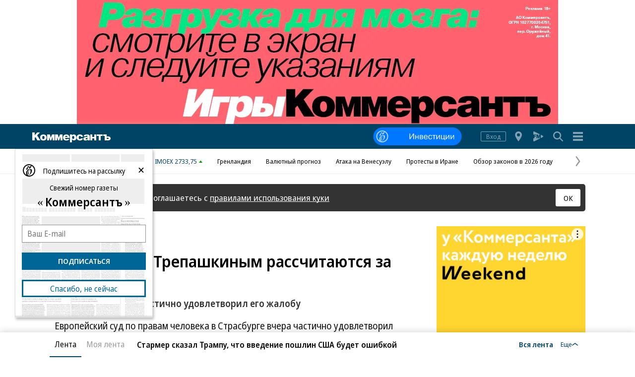

--- FILE ---
content_type: text/html; charset=utf-8
request_url: https://www.kommersant.ru/doc/786652
body_size: 26707
content:
<!DOCTYPE html>
<html class="no-js" lang="ru">
<head>
    <title>С Михаилом Трепашкиным рассчитаются за клопов – Газета Коммерсантъ № 127 (3703) от 20.07.2007</title>
    <meta http-equiv="X-UA-Compatible" content="IE=edge, chrome=1" />
    <meta charset="utf-8" />

    <meta name="format-detection" content="telephone=no" />
    <meta name="title" content="С Михаилом Трепашкиным рассчитаются за клопов - Страсбургский суд частично удовлетворил его жалобу - Газета &#171;Коммерсантъ&#187; - Коммерсантъ: последние новости России и мира" />
    <meta name="description" content="Европейский суд по правам человека в Страсбурге вчера частично удовлетворил жалобу бывшего офицера ФСБ, адвоката и правозащитника Михаила Трепашкина, ныне отбывающего срок за разглашение гостайны. Суд признал условия содержания бывшего чекиста под стражей &quot;бесчеловечными&quot; и обязал Россию выплатить господину Трепашкину €3 тыс. Одновременно была отклонена жалоба на незаконное содержание под стражей, поскольку арест экс-офицера ФСБ уже признавался российским судом противозаконным." />
    <meta name="keywords" content="Европейский,правам,человека,Страсбурге,вчера,частично,удовлетворил,жалобу,бывшего,офицера,адвоката,правозащитника,Михаила,Трепашкина,отбывающего,разглашение,гостайны,признал,условия,содержания,бывшего,чекиста,стражей,&quot;бесчеловечными&quot;,обязал,Россию,выплатить,господину,Трепашкину,Одновременно,отклонена,жалоба,незаконное,содержание,стражей,поскольку,арест,экс-офицера,признавался,российским,судом,противозаконным" />

    <meta name="yandex-verification" content="50df68945a519dbd" />

    
<meta name="viewport" content="width=device-width, initial-scale=1.0" />




    
<!-- common css -->
    <script>
        document.documentElement.classList.remove('no-js');
    </script>

    
    <link rel="preload" as="style" href="https://im2.kommersant.ru/ContentFlex/ajax/fonts/noto-sans/noto-sans.css?2404271704550000">
    <link rel="stylesheet" media="print" onload="this.onload=null;this.removeAttribute('media');" href="https://im2.kommersant.ru/ContentFlex/ajax/fonts/noto-sans/noto-sans.css?2404271704550000">
    <noscript>
        <link rel="stylesheet" href="https://im2.kommersant.ru/ContentFlex/ajax/fonts/noto-sans/noto-sans.css?2404271704550000">
    </noscript>

    <link href="https://im2.kommersant.ru/ContentFlex/Redesign2020/kom2021.commonCss.css?2601161819289875" rel="stylesheet">
    <link rel="preload" href="https://im2.kommersant.ru/ContentFlex/Redesign2020/kom2021.commonDeferCss.css?2601161819289876" as="style" onload="this.onload=null;this.rel='stylesheet'">
    <noscript><link rel="stylesheet" href="https://im2.kommersant.ru/ContentFlex/Redesign2020/kom2021.commonDeferCss.css?2601161819289876"></noscript>
<!-- common css end -->


    
    
<meta property="fb:app_id" content="324580610921010" />
<meta property="og:type" content="article" />
<meta property="og:url" content="https://www.kommersant.ru/doc/786652" />
<meta property="og:title" content="С Михаилом Трепашкиным рассчитаются за клопов" />
<meta property="og:description" content="Страсбургский суд частично удовлетворил его жалобу" />
<meta name="twitter:card" content="summary_large_image" />
<meta name="twitter:site" content="@kommersant" />
<meta name="twitter:title" content="С Михаилом Трепашкиным рассчитаются за клопов" />
<meta name="twitter:description" content="Страсбургский суд частично удовлетворил его жалобу" />
<meta property="og:image" content="https://im2.kommersant.ru/SocialPics/786652_26_0_498019389" />
<meta content="968" property="og:image:width" />
<meta content="544" property="og:image:height" />
<meta name="twitter:image" content="https://im2.kommersant.ru/SocialPics/786652_26_0_498019389" />
<link rel="image_src" href="https://im2.kommersant.ru/SocialPics/786652_26_0_498019389" />
<meta property="article:published_time" content="2007-07-20T00:00:00+03:00" />

<link rel="canonical" href="https://www.kommersant.ru/doc/786652" />

<meta name="mywidget:category" content="Общество" />


    <script type="application/ld+json">
        {
            "@context": "https://schema.org",
            "@type": "WebPage",
            "speakable":
            {
            "@type": "SpeakableSpecification",
            "xpath": [
                    "/html/head/title",
                    "/html/head/meta[@name='description']/@content"
                ]
            },
            "url": "https://www.kommersant.ru/doc/786652"
        }
    </script>


    
<link rel="apple-touch-icon" sizes="57x57" href="https://im2.kommersant.ru/ContentFlex/images/favicons2020/apple-touch-icon-57.png">
<link rel="apple-touch-icon" sizes="60x60" href="https://im2.kommersant.ru/ContentFlex/images/favicons2020/apple-touch-icon-60.png">
<link rel="apple-touch-icon" sizes="72x72" href="https://im2.kommersant.ru/ContentFlex/images/favicons2020/apple-touch-icon-72.png">
<link rel="apple-touch-icon" sizes="76x76" href="https://im2.kommersant.ru/ContentFlex/images/favicons2020/apple-touch-icon-76.png">
<link rel="apple-touch-icon" sizes="114x114" href="https://im2.kommersant.ru/ContentFlex/images/favicons2020/apple-touch-icon-114.png">
<link rel="apple-touch-icon" sizes="120x120" href="https://im2.kommersant.ru/ContentFlex/images/favicons2020/apple-touch-icon-120.png">
<link rel="apple-touch-icon" sizes="144x144" href="https://im2.kommersant.ru/ContentFlex/images/favicons2020/apple-touch-icon-144.png">
<link rel="apple-touch-icon" sizes="152x152" href="https://im2.kommersant.ru/ContentFlex/images/favicons2020/apple-touch-icon-152.png">
<link rel="apple-touch-icon" sizes="180x180" href="https://im2.kommersant.ru/ContentFlex/images/favicons2020/apple-touch-icon-180.png">
<link rel="icon" type="image/svg+xml" href="https://im2.kommersant.ru/ContentFlex/images/favicons2020/favicon.svg">
<link rel="icon" type="image/png" href="https://im2.kommersant.ru/ContentFlex/images/favicons2020/favicon-32.png" sizes="32x32">
<link rel="icon" type="image/png" href="https://im2.kommersant.ru/ContentFlex/images/favicons2020/android-chrome-192.png" sizes="192x192">
<link rel="icon" type="image/png" href="https://im2.kommersant.ru/ContentFlex/images/favicons2020/favicon-16.png" sizes="16x16">
<link rel="manifest" href="/manifest.json">
<link rel="mask-icon" href="https://im2.kommersant.ru/ContentFlex/images/favicons2020/safari-pinned-tab.svg" color="#5bbad5">
<meta name="msapplication-TileColor" content="#2d89ef">
<meta name="msapplication-TileImage" content="https://im2.kommersant.ru/ContentFlex/images/favicons2020/mstile-144x144.png">
<meta name="theme-color" content="#ffffff">

<link rel="preload" href="https://im2.kommersant.ru/ContentFlex/images/placeholder.gif" as="image">
<link rel="preload" href="https://im2.kommersant.ru/ContentFlex/images/placeholder.webp" as="image">


    

    
<link rel="stylesheet" href="https://im2.kommersant.ru/ContentFlex/Redesign2020/kom2021.article.css?2601161819289858" />
<link rel="stylesheet" href="https://im2.kommersant.ru/ContentFlex/css/print_version.css?2109292245052484" media="print" />





    
    <script>
                window.puids = {
                    'puid1': '65',
                    'puid2': '7',
                    'puid3': '',
                    'puid4': 'i65:r7',
                    'puid5': '100'
                };
    </script>



    

<!-- common scripts -->
<link rel="preconnect" href="https://im2.kommersant.ru">
<script>
    window.kommersantRegionId = 77;
</script>
<script src="https://im2.kommersant.ru/ContentFlex/Redesign2020/kom2021.commonJS.js?2601161819289876"></script>
    <script src="https://im2.kommersant.ru/ContentFlex/Redesign2020/kom2021.pushPopup.js?2601161819289928" async></script>
<script src="https://im2.kommersant.ru/ContentFlex/Redesign2020/kom2021.pollJS.js?2601161819289926" defer></script>

<script>
    kommersant.antiCache.jsMark = 'https://im2.kommersant.ru/ContentFlex/js/jquery.mark.min.js?2109231134459908';
    kommersant.antiCache.jsJqueryValidate = 'https://im2.kommersant.ru/ContentFlex/js/jquery.validate.min.js?2109231134459908';
    kommersant.antiCache.jsNanoScroller = 'https://im2.kommersant.ru/ContentFlex/js/jquery.nanoscroller.min.js?2109231134459908';
    kommersant.antiCache.jsScrollMagic = 'https://im2.kommersant.ru/ContentFlex/js/scrollmagic/ScrollMagic.min.js?2109231134459908';
    kommersant.antiCache.jsHighmapsCisDisputed = 'https://im2.kommersant.ru/ContentFlex/js/highmaps/cis-disputed.js?2109231134459908';
    kommersant.antiCache.jsCharts = 'https://im2.kommersant.ru/ContentFlex/js/charts.new2021.js?2510031803097262';
    kommersant.antiCache.jsWidgets = 'https://im2.kommersant.ru/ContentFlex/js/widgets.new2021.js?2512081645030000';
    kommersant.antiCache.jsHighmapsWorldDisputed = 'https://im2.kommersant.ru/ContentFlex/js/highmaps/world-disputed.js?2109231134459908';
</script>



<script>
    window.__storage__ = window.__storage__ || {}
    window.__storage__.lentaBanners = {
        businessAnnounce: " &lt;!--197--&gt; &lt;!--AdFox START--&gt; &lt;!--kommersant--&gt; &lt;!--Площадка: Kommersant_redesign / 0Десктоп / 3й анонс в ленте--&gt; &lt;!--Категория: &lt;не задана&gt;--&gt; &lt;!--Тип баннера: 3й анонс в ленте--&gt; &lt;!--197--&gt;  &lt;div id=&quot;adfox_162799247887971226&quot;&gt;&lt;/div&gt; &lt;script&gt; (function() {     window.yaContextCb.push(() =&gt; {         Ya.adfoxCode.create(         {             ownerId: 1092,             containerId: &#39;adfox_162799247887971226&#39;,             params: Object.assign({ p1: &#39;cqgxq&#39;, p2: &#39;hhrr&#39; }, window.puids || {})         },         [&#39;desktop&#39;,&#39;phone&#39;,&#39;tablet&#39;],         {             tabletWidth: 1197.99,             phoneWidth: 1197.99,             isAutoReloads: false         });     }); })(); &lt;/script&gt; ",
        twoAnnounces: []
    }
</script>
<!-- common scripts end-->


<!--200-->
<script>window.yaContextCb = window.yaContextCb || []</script>
<script src="https://yandex.ru/ads/system/context.js" async></script>

<!--204-->


    
    

    
    <script>
        var docsId = 786652;
        var ljDocsID = '786652';
        var objId = 786652;
        var objType = 1;
        var tagType=3;
        var tagId=77;
        var docTimestamp = 1654921002;
        var docInfo = {
            publishing: {id: 1, name: 'Газета «Коммерсантъ»', url:'/daily'},
            rubric:  {id:7, name:'Общество', url:'/rubric/7' },
            section: null,
            region: null,
            authors: null,
            rubrics: [{id:7,name:'Общество', url:'/rubric/7'}],
            themes: null,
            dateRFC822: 'Fri, 20 Jul 2007 00:00:00 +0300'
        };
        
    </script>
    <script>
        if(typeof doc !== 'undefined')
        doc.init({
                id: 786652
            });
    </script>
<script>
    window.kommersant.backend.adv = {
        170: '\r\n\u003c!--170--\u003e\r\n\r\n\u003c!--AdFox START--\u003e\r\n\u003c!--kommersant--\u003e\r\n\u003c!--Площадка: Kommersant_redesign / 0Десктоп / БА1--\u003e\r\n\u003c!--Категория: \u003cне задана\u003e--\u003e\r\n\u003c!--Тип баннера: СБА_БА--\u003e\r\n\u003c!--170--\u003e\r\n\u003cdiv id=\"adfox_161707793214182945\"\u003e\u003c/div\u003e\r\n\u003cscript\u003e\r\n(function() {\r\n    window.yaContextCb.push(() =\u003e {\r\n       Ya.adfoxCode.createScroll({\r\n        ownerId: 1092,\r\n        containerId: \u0027adfox_161707793214182945\u0027,\r\n        params: Object.assign({\r\n            p1: \u0027corsu\u0027,\r\n            p2: \u0027hedx\u0027,\r\n            }, window.puids || {})\r\n       }, [\u0027desktop\u0027], {\r\n        tabletWidth: 1197.99,\r\n        phoneWidth: 1197.99,\r\n        isAutoReloads: false\r\n    })\r\n  })\r\n})();\r\n\u003c/script\u003e\r\n',
        175: '\r\n\u003c!--175--\u003e\r\n\u003c!--AdFox START--\u003e\r\n\u003c!--kommersant--\u003e\r\n\u003c!--Площадка: Kommersant_redesign_test / Сквозное размещение / 970х250 footer--\u003e\r\n\u003c!--Категория: \u003cне задана\u003e--\u003e\r\n\u003c!--Тип баннера: 970х250_footer--\u003e\r\n\u003c!--175--\u003e\r\n\u003cdiv id=\"adfox_1486973896119987\"\u003e\u003c/div\u003e\r\n\u003cscript\u003e\r\n(function() {\r\n    window.yaContextCb.push(() =\u003e {\r\n        Ya.adfoxCode.createScroll({\r\n        ownerId: 1092,\r\n        containerId: \u0027adfox_1486973896119987\u0027,\r\n        params: Object.assign({\r\n            p1: \u0027bwfpj\u0027,\r\n            p2: \u0027fmox\u0027,\r\n            pct: \u0027c\u0027,\r\n            pp: \u0027g\u0027\r\n        }, window.puids || {})\r\n    }, [\u0027desktop\u0027], {\r\n            tabletWidth: 1197.99,\r\n            phoneWidth: 1197.99,\r\n     })\r\n  })\r\n})();\r\n\u003c/script\u003e',
        176: '\r\n\u003c!--176--\u003e\r\n\u003c!--AdFox START--\u003e\r\n\u003c!--kommersant--\u003e\r\n\u003c!--Площадка: Kommersant_redesign / 0Десктоп / 300x600_II--\u003e\r\n\u003c!--Категория: \u003cне задана\u003e--\u003e\r\n\u003c!--Тип баннера: 300x600_II--\u003e\r\n\u003cdiv id=\"adfox_166306181520988725\"\u003e\u003c/div\u003e\r\n\r\n\u003cscript\u003e\r\n(function() {\r\n    window.yaContextCb.push(() =\u003e {\r\n        Ya.adfoxCode.createScroll({\r\n            ownerId: 1092,\r\n            containerId: \u0027adfox_166306181520988725\u0027,\r\n            params: {\r\n                p1: \u0027blrqd\u0027,\r\n                p2: \u0027euvc\u0027,\r\n                puid1: \u0027\u0027,\r\n                puid2: \u0027\u0027\r\n            }\r\n        })\r\n    })\r\n})();\r\n\u003c/script\u003e\r\n',
        180: '\r\n\u003c!--180--\u003e\r\n\r\n\u003c!--AdFox START--\u003e\r\n\u003c!--kommersant--\u003e\r\n\u003c!--Площадка: Kommersant_redesign / 0Десктоп / БА2--\u003e\r\n\u003c!--Категория: \u003cне задана\u003e--\u003e\r\n\u003c!--Тип баннера: СБА_БА--\u003e\r\n\u003c!--180--\u003e\r\n\u003cdiv id=\"adfox_161707797679975629\"\u003e\u003c/div\u003e\r\n\u003cscript\u003e\r\n(function() {\r\n    window.yaContextCb.push(() =\u003e {\r\n    Ya.adfoxCode.createScroll({\r\n        ownerId: 1092,\r\n        containerId: \u0027adfox_161707797679975629\u0027,\r\n        params: Object.assign(\r\n            {\r\n                p1: \u0027corsv\u0027,\r\n                p2: \u0027hedx\u0027,\r\n            }, window.puids || {}\r\n        ),\r\n    }, [\u0027desktop\u0027], {\r\n        tabletWidth: 1197.99,\r\n        phoneWidth: 1197.99,\r\n        isAutoReloads: false\r\n    })\r\n\t});\r\n})();\r\n\u003c/script\u003e',
        181: '\r\n\u003c!--181--\u003e\r\n\u003c!--AdFox START--\u003e\r\n\u003c!--kommersant--\u003e\r\n\u003c!--Площадка: Kommersant_redesign / 0Десктоп / БА3--\u003e\r\n\u003c!--Категория: \u003cне задана\u003e--\u003e\r\n\u003c!--Тип баннера: СБА_БА--\u003e\r\n\u003c!--181--\u003e\r\n\u003cdiv id=\"adfox_1617078007015934\"\u003e\u003c/div\u003e\r\n\u003cscript\u003e\r\n(function() {\r\n    window.yaContextCb.push(()=\u003e{\r\n        Ya.adfoxCode.createScroll({\r\n        ownerId: 1092,\r\n        containerId: \u0027adfox_1617078007015934\u0027,\r\n        params: Object.assign({\r\n            p1: \u0027corsw\u0027,\r\n            p2: \u0027hedx\u0027,\r\n           }, window.puids || {})\r\n       }, [\u0027desktop\u0027], {\r\n        tabletWidth: 1197.99,\r\n        phoneWidth: 1197.99,\r\n        isAutoReloads: false\r\n \t})\r\n  })\r\n})();\r\n\u003c/script\u003e',
        182: '\r\n\u003c!--182--\u003e\r\n\u003c!--AdFox START--\u003e\r\n\u003c!--kommersant--\u003e\r\n\u003c!--Площадка: Kommersant_redesign / 0Десктоп / БА4--\u003e\r\n\u003c!--Категория: \u003cне задана\u003e--\u003e\r\n\u003c!--Тип баннера: СБА_БА--\u003e\r\n\u003c!--182--\u003e\r\n\u003cdiv id=\"adfox_16170780295953143\"\u003e\u003c/div\u003e\r\n\u003cscript\u003e\r\n(function() {\r\n    window.yaContextCb.push(()=\u003e{\r\n        Ya.adfoxCode.createScroll({\r\n        ownerId: 1092,\r\n        containerId: \u0027adfox_16170780295953143\u0027,\r\n        params: Object.assign({\r\n            p1: \u0027corsx\u0027,\r\n            p2: \u0027hedx\u0027,\r\n            }, window.puids || {})\r\n       }, [\u0027desktop\u0027], {\r\n        tabletWidth: 1197.99,\r\n        phoneWidth: 1197.99,\r\n        isAutoReloads: false\r\n   })\r\n  })\r\n})();\r\n\u003c/script\u003e',
        183: '\r\n\u003c!--183--\u003e\r\n\u003c!--AdFox START--\u003e\r\n\u003c!--kommersant--\u003e\r\n\u003c!--Площадка: Kommersant_redesign / 0Десктоп / БА5--\u003e\r\n\u003c!--Категория: \u003cне задана\u003e--\u003e\r\n\u003c!--Тип баннера: СБА_БА--\u003e\r\n\u003c!--183--\u003e\r\n\u003cdiv id=\"adfox_161707805800821382\"\u003e\u003c/div\u003e\r\n\u003cscript\u003e\r\n(function() {\r\n    window.yaContextCb.push(()=\u003e{\r\n        Ya.adfoxCode.createScroll({\r\n        ownerId: 1092,\r\n        containerId: \u0027adfox_161707805800821382\u0027,\r\n        params: Object.assign({\r\n            p1: \u0027corsy\u0027,\r\n            p2: \u0027hedx\u0027,\r\n             }, window.puids || {})\r\n       }, [\u0027desktop\u0027], {\r\n        tabletWidth: 1197.99,\r\n        phoneWidth: 1197.99,\r\n        isAutoReloads: false\r\n    })\r\n  })\r\n})();\r\n\u003c/script\u003e\r\n',
        184: '\r\n\u003c!--184--\u003e\r\n\u003c!--AdFox START--\u003e\r\n\u003c!--kommersant--\u003e\r\n\u003c!--Площадка: Kommersant_redesign / 0Десктоп / БА6--\u003e\r\n\u003c!--Категория: \u003cне задана\u003e--\u003e\r\n\u003c!--Тип баннера: СБА_БА--\u003e\r\n\u003c!--184--\u003e\r\n\u003cdiv id=\"adfox_161707807745136992\"\u003e\u003c/div\u003e\r\n\u003cscript\u003e\r\n(function() {\r\n      window.yaContextCb.push(() =\u003e {\r\n          Ya.adfoxCode.createScroll({\r\n\r\n          ownerId: 1092,\r\n          containerId: \u0027adfox_161707807745136992\u0027,\r\n          params: Object.assign({\r\n              p1: \u0027corsz\u0027,\r\n              p2: \u0027hedx\u0027,\r\n               }, window.puids || {})\r\n         }, [\u0027desktop\u0027], {\r\n          tabletWidth: 1197.99,\r\n          phoneWidth: 1197.99,\r\n          isAutoReloads: false\r\n   \t\t})\r\n    })\r\n})();\r\n\u003c/script\u003e',
        187: '\r\n\u003c!--187--\u003e\r\n\u003c!--AdFox START--\u003e\r\n\u003c!--kommersant--\u003e\r\n\u003c!--Площадка: Kommersant_redesign / Мобильный / мБА2--\u003e\r\n\u003c!--Категория: \u003cне задана\u003e--\u003e\r\n\u003c!--Тип баннера: СБА_БА--\u003e\r\n\u003c!--187--\u003e\r\n\u003cdiv id=\"adfox_16359316499415871\"\u003e\u003c/div\u003e\r\n\u003cscript\u003e\r\n(function() {\r\n    window.yaContextCb.push(() =\u003e {\r\n        Ya.adfoxCode.createScroll({\r\n        ownerId: 1092,\r\n       containerId: \u0027adfox_16359316499415871\u0027,\r\n            params: Object.assign({\r\n            p1: \u0027cphog\u0027,\r\n            p2: \u0027hedx\u0027,\r\n           }, window.puids || {})\r\n       }, [\u0027phone\u0027,\u0027tablet\u0027], {\r\n        tabletWidth: 1197.99,\r\n        phoneWidth: 1197.99,\r\n        isAutoReloads: false\r\n\t  })\r\n  })\r\n})();\r\n\u003c/script\u003e\r\n',
        188: '\r\n\u003c!--188--\u003e\r\n\u003c!--AdFox START--\u003e\r\n\u003c!--kommersant--\u003e\r\n\u003c!--Площадка: Kommersant_redesign_test / Мобильный / 300x250 II--\u003e\r\n\u003c!--Категория: \u003cне задана\u003e--\u003e\r\n\u003c!--Тип баннера: 300x250_md--\u003e\r\n\u003c!--188--\u003e\r\n\u003cdiv id=\"adfox_1486111384263957\"\u003e\u003c/div\u003e\r\n\u003cscript\u003e\r\n(function() {\r\n    window.yaContextCb.push(() =\u003e {\r\n        Ya.adfoxCode.createScroll({\r\n\t\t\townerId: 1092,\r\n\t\t\tcontainerId: \u0027adfox_1486111384263957\u0027,\r\n\t\t\tparams: Object.assign({\r\n\t\t\tp1: \u0027bwfzg\u0027,\r\n\t\t\tp2: \u0027evil\u0027\r\n\t       }, window.puids || {})\r\n       }, [\u0027phone\u0027,\u0027tablet\u0027], {\r\n        tabletWidth: 1197.99,\r\n        phoneWidth: 1197.99,\r\n        isAutoReloads: false\r\n     })\r\n  })\r\n})();\r\n\u003c/script\u003e',
        191: '\r\n\u003c!--191--\u003e\r\n\u003c!--AdFox START--\u003e\r\n\u003c!--kommersant--\u003e\r\n\u003c!--Площадка: Kommersant_redesign / Мобильный / мБА3--\u003e\r\n\u003c!--Категория: \u003cне задана\u003e--\u003e\r\n\u003c!--Тип баннера: СБА_БА--\u003e\r\n\u003c!--191--\u003e\r\n\r\n\u003cdiv id=\"adfox_162427645502574380\"\u003e\u003c/div\u003e\r\n\u003cscript\u003e\r\n(function() {\r\n    window.yaContextCb.push(() =\u003e {\r\n        Ya.adfoxCode.createScroll({\r\n        ownerId: 1092,\r\n        containerId: \u0027adfox_162427645502574380\u0027,\r\n         params: Object.assign({\r\n            p1: \u0027cphoi\u0027,\r\n            p2: \u0027hedx\u0027,\r\n           }, window.puids || {})\r\n       }, [\u0027phone\u0027,\u0027tablet\u0027], {\r\n        tabletWidth: 1197.99,\r\n        phoneWidth: 1197.99,\r\n        isAutoReloads: false\r\n     })\r\n  })\r\n})();\r\n\u003c/script\u003e\r\n',
        192: '\r\n\u003c!--192--\u003e\r\n\u003c!--AdFox START--\u003e\r\n\u003c!--kommersant--\u003e\r\n\u003c!--Площадка: Kommersant_redesign / Мобильный / мБА4--\u003e\r\n\u003c!--Категория: \u003cне задана\u003e--\u003e\r\n\u003c!--Тип баннера: СБА_БА--\u003e\r\n\u003c!--192--\u003e\r\n\r\n\u003cdiv id=\"adfox_16242757282828722\"\u003e\u003c/div\u003e\r\n\r\n\u003cscript\u003e\r\n(function() {\r\n    window.yaContextCb.push(()=\u003e{\r\n        Ya.adfoxCode.createScroll({\r\n        ownerId: 1092,\r\n        containerId: \u0027adfox_16242757282828722\u0027,\r\n       params: Object.assign({\r\n            p1: \u0027cphoj\u0027,\r\n            p2: \u0027hedx\u0027,\r\n            }, window.puids || {})\r\n       }, [\u0027phone\u0027,\u0027tablet\u0027], {\r\n        tabletWidth: 1197.99,\r\n        phoneWidth: 1197.99,\r\n        isAutoReloads: false\r\n    })\r\n  })\r\n})();\r\n\u003c/script\u003e',
        194: '\r\n\u003c!--194--\u003e\r\n\u003c!--AdFox START--\u003e\r\n\u003c!--kommersant--\u003e\r\n\u003c!--Площадка: Kommersant_redesign / Мобильный / мБА5--\u003e\r\n\u003c!--Категория: \u003cне задана\u003e--\u003e\r\n\u003c!--Тип баннера: СБА_БА--\u003e\r\n\u003c!--194--\u003e\r\n\r\n\u003cdiv id=\"adfox_162972584006671540\"\u003e\u003c/div\u003e\r\n\u003cscript\u003e\r\n(function() {\r\n    window.yaContextCb.push(()=\u003e{\r\n        Ya.adfoxCode.createScroll({\r\n            ownerId: 1092,\r\n        containerId: \u0027adfox_162972584006671540\u0027,\r\n            params: Object.assign({\r\n                p1: \u0027cphok\u0027,\r\n            p2: \u0027hedx\u0027,\r\n             }, window.puids || {})\r\n       }, [\u0027phone\u0027,\u0027tablet\u0027], {\r\n        tabletWidth: 1197.99,\r\n        phoneWidth: 1197.99,\r\n        isAutoReloads: false\r\n   })\r\n  })\r\n})();\r\n\u003c/script\u003e',
        196: '\r\n\u003c!--196--\u003e\r\n\u003c!--AdFox START--\u003e\r\n\u003c!--kommersant--\u003e\r\n\u003c!--Площадка: Kommersant_redesign / 0Десктоп / 300x600 на фото--\u003e\r\n\u003c!--Категория: \u003cне задана\u003e--\u003e\r\n\u003c!--Тип баннера: 300x600_I--\u003e\r\n\u003c!--196--\u003e\r\n\r\n\u003cdiv id=\"adfox_162739051826272071\"\u003e\u003c/div\u003e\r\n\u003cscript\u003e\r\n(function() {\r\n    window.yaContextCb.push(()=\u003e{\r\n        Ya.adfoxCode.createScroll({\r\n        ownerId: 1092,\r\n         containerId: \u0027adfox_162739051826272071\u0027,\r\n         params: Object.assign({\r\n            p1: \u0027blvng\u0027,\r\n            p2: \u0027eurb\u0027,\r\n              }, window.puids || {})\r\n    }, [\u0027desktop\u0027], {\r\n        tabletWidth: 1197.99,\r\n        phoneWidth: 1197.99,\r\n        isAutoReloads: false\r\n    })\r\n  })\r\n})();\r\n\u003c/script\u003e\r\n\r\n',
        201: '\r\n\u003c!--201--\u003e\r\n\u003cstyle\u003e.adv_header {color: #aaa; font-size: 12px; line-height: 1; position: relative; display: flex; width: 100%; margin-bottom: 8px; align-items: baseline;} .adv_header:after {content: \u0027\u0027;flex-grow: 1; margin-left: 10px; border-bottom: 1px solid #aaa;}\u003c/style\u003e\r\n\u003cp class=\"adv_header\"\u003eРеклама — продолжение ниже\u003c/p\u003e\r\n\r\n\u003c!--AdFox START--\u003e\r\n\u003c!--kommersant--\u003e\r\n\u003c!--Площадка: Kommersant_redesign / Мобильный  / midl_text--\u003e\r\n\u003c!--Категория: \u003cне задана\u003e--\u003e\r\n\u003c!--Тип баннера: midl_text--\u003e\r\n\u003c!--201--\u003e\r\n\r\n\u003cdiv id=\"adfox_165520850763934453\"\u003e\u003c/div\u003e\r\n\u003cscript\u003e\r\n(function() {\r\n    const scriptParent = document.currentScript.parentNode;\r\n    const advWrapper = scriptParent.closest(\u0027[class*=\"adv_\"]\u0027);\r\n    const advHeader = advWrapper.querySelector(\u0027.adv_header\u0027);\r\n\r\n    advWrapper.setAttribute(\u0027style\u0027, \u0027margin-bottom:0;\u0027);\r\n\r\n    window.yaContextCb.push(() =\u003e {\r\n        Ya.adfoxCode.createScroll({\r\n            ownerId: 1092,\r\n            containerId: \u0027adfox_165520850763934453\u0027,\r\n            params: Object.assign({\r\n                p1: \u0027cujvc\u0027,\r\n                p2: \u0027hrmy\u0027,\r\n                pk: \u0027Укр%20украин%20донецк%20луганск%20бомб%20санкци%20ДНР%20ЛНР%20Донбасс%20военная\u0027,\r\n                pke: \u00271\u0027\r\n            }, window.puids || {}),\r\n            onRender: () =\u003e {\r\n                advWrapper.removeAttribute(\u0027style\u0027);\r\n                advHeader.removeAttribute(\u0027style\u0027);\r\n            },\r\n        }, [\u0027phone\u0027, \u0027tablet\u0027], {\r\n            tabletWidth: 1197.99,\r\n            phoneWidth: 1197.99,\r\n            isAutoReloads: false\r\n        })\r\n    });\r\n})();\r\n\u003c/script\u003e',
        202: '\r\n\u003c!--202--\u003e\r\n\u003cstyle\u003e.adv_header {color: #aaa; font-size: 12px; line-height: 1; position: relative; display: flex; width: 100%; margin-bottom: 8px; align-items: baseline;} .adv_header:after {content: \u0027\u0027;flex-grow: 1; margin-left: 10px; border-bottom: 1px solid #aaa;}\u003c/style\u003e\r\n\u003cp class=\"adv_header\"\u003eРеклама — продолжение ниже\u003c/p\u003e\r\n\r\n\u003c!--AdFox START--\u003e\r\n\u003c!--kommersant--\u003e\r\n\u003c!--Площадка: Kommersant_redesign / 0Десктоп / midl 600x250_text--\u003e\r\n\u003c!--Категория: \u003cне задана\u003e--\u003e\r\n\u003c!--Тип баннера: MID_600x250--\u003e\r\n\u003c!--202--\u003e\r\n\r\n\u003cdiv id=\"adfox_166437686318161952\"\u003e\u003c/div\u003e\r\n\u003cscript\u003e\r\n(function() {\r\n    const scriptParent = document.currentScript.parentNode;\r\n    const advWrapper = scriptParent.closest(\u0027[class*=\"adv_\"]\u0027);\r\n    const advHeader = advWrapper.querySelector(\u0027.adv_header\u0027);\r\n\r\n    function showAdv() {\r\n        window.yaContextCb.push(() =\u003e {\r\n            Ya.adfoxCode.create({\r\n                ownerId: 1092,\r\n                containerId: \u0027adfox_166437686318161952\u0027,\r\n                params: Object.assign({\r\n                    p1: \u0027cvwkk\u0027,\r\n                    p2: \u0027fhwr\u0027,\r\n                    pk: \u0027Укр%20украин%20донецк%20луганск%20бомб%20санкци%20ДНР%20ЛНР%20Донбасс%20военная\u0027,\r\n                    pke: \u00271\u0027\r\n                }, window.puids || {}),\r\n                onRender: () =\u003e {\r\n                    advWrapper.removeAttribute(\u0027style\u0027);\r\n                    advHeader.removeAttribute(\u0027style\u0027);\r\n                },\r\n            }, [\u0027desktop\u0027, \u0027tablet\u0027], {\r\n                tabletWidth: 1197.99,\r\n                phoneWidth: 1197.99,\r\n                isAutoReloads: false\r\n            })\r\n        });\r\n    }\r\n\r\n    advWrapper.setAttribute(\u0027style\u0027, \u0027margin-bottom:0;\u0027);\r\n\r\n    const articleList = document.querySelectorAll(\u0027.js-lenta-article\u0027);\r\n    const articleElement = articleList[articleList.length - 1].querySelector(\u0027.js-article\u0027);\r\n\r\n    if (!articleElement) {\r\n        return;\r\n    }\r\n\r\n    const blackListThemes = window?.kommersant?.backend?.themesAdvOff || [];\r\n    const articleThemesString = articleElement?.dataset?.articleThemeIds || \u0027\u0027;\r\n\r\n    if (blackListThemes.length === 0 || !articleThemesString) {\r\n        showAdv();\r\n    } else {\r\n        const articleThemes = articleThemesString.split(\u0027,\u0027);\r\n        const intersection = articleThemes.filter((themeId) =\u003e blackListThemes.includes(parseInt(themeId)));\r\n\r\n        if (!intersection || intersection.length === 0) {\r\n            showAdv();\r\n        }\r\n    }\r\n})();\r\n\u003c/script\u003e',
    };
</script>


<script>
window.kommersant.backend.themesCommentsOff = [943,3423,3585,3586,3587,3588,3597];
</script>


<script>
window.kommersant.backend.themesAdvOff = [4294];
</script>


<script>
    window.kommersant.backend.socialNetworkAnons = [{"Id":44,"Place":0,"HtmlCode":"<style>\n    .network_announce_B {\n        padding: 1rem 1.5rem 1rem 0;\n        display: flex;\n        align-items: flex-start;\n        border-bottom: 1px solid #ececee;\n        position: relative;\n        margin-bottom: 2.5rem;\n    }\n    .network_announce_B:hover {\n        border-bottom-color: #ddd;\n    }\n    .network_announce_B__icon {\n        color: #fff;\n        font-size: 2.4rem;\n        flex-shrink: 0;\n        margin-right: 1rem;\n    }\n    .network_announce_B__icon--tg {\n        background-color: rgba(36, 161, 222, 1);\n    }\n    .network_announce_B__text {\n        font: bold 1.5rem/2rem a;\n        font-family: inherit;\n        color: #004465;\n    }\n    .network_announce_B:hover .network_announce_B__text {\n        color: #336984;\n    }\n</style>\n<div class=\"network_announce_B\">\n    <div class=\"vicon vicon--circled vicon--rounded network_announce_B__icon network_announce_B__icon--tg\" aria-hidden=\"true\">\n        <svg class=\"vicon__body\"><use xmlns:xlink=\"http://www.w3.org/1999/xlink\" xlink:href=\"#vicon-tg\"></use></svg>\n    </div>\n    <div class=\"network_announce_B__text\">\n        <a href=\"//t.me/+j1Ki55jGeqc0OGUy\" target=\"_blank\" class=\"link link_overlay network_announce_B__link\">Подписывайтесь на Коммерсантъ FM в&nbsp;Telegram</a>\n    </div>\n</div>","HtmlCodeB":null,"SectionType":0,"SectionIds":[210]}];
</script>







<script>
window.kommersant.backend.lentaIds = [8361522,8361488,8361425,8361448,8361434,8361307,8361111,8342352];
</script>

</head>
<body>
    
<svg xmlns="http://www.w3.org/2000/svg" xmlns:xlink="http://www.w3.org/1999/xlink" style="position: absolute; width: 0; height: 0" aria-hidden="true"><symbol id="vicon-burger" viewBox="0 0 30 30"><path d="M25 6v4H5V6h20zM5 17h20v-4H5v4zm0 7h20v-4H5v4z"/></symbol><symbol id="vicon-fm" viewBox="0 0 30 30"><path d="M24.25 16.21 20 18.34v-6.68l4.25 2.13c1 .5 1 1.92 0 2.42zm-9.7-4.96 1.2 4.56 1.18-4.56h2.24l-12.2-6.1C6.05 4.68 5 5.34 5 6.34v4.9h5.8v1.61H7.34v1.31h2.94v1.52H7.35v3.06H5v4.9c0 1 1.06 1.66 1.96 1.2l12.21-6.1H18.1v-5.72l-1.49 5.72h-1.73l-1.48-5.72v5.72h-1.92v-7.5h3.08z"/></symbol><symbol id="vicon-main_logo" viewBox="0 0 158 20"><path d="M40 4h5v12h-4V9l-2.8 7h-1.9c-.2-.7-.5-.6-2.3-7v7h-4V4h5.5l1.8 6.6L40 4zm13.3 6.6L51.5 4H46v12h4V9c1.8 6.4 2 6.3 2.3 7h2c0-.3 2.6-6.6 2.7-7v7h4V4h-5l-2.7 6.6zM15.7 0H10L5 5.6V0H0v16h5v-5.1l1.5-1.6 4 6.7h6L9.8 6l5.8-6zM29 10c0 4-2.5 6.3-6.6 6.3-4 0-6.5-2.3-6.5-6 0-3.9 2.4-6.2 6.5-6.2 4 0 6.6 2.4 6.6 6zm-4.3 0c0-1.8-1-3.1-2.2-3.1-1.7 0-2.3 1.6-2.3 3.2 0 3 1.4 3.4 2.2 3.4 1 0 2.3-.6 2.3-3.4zM158 12c0 3-2.7 4-5 4h-7V7h-3V4h7v4h3c3.5 0 5 2.1 5 4zm-4 0c0-1.2-1.1-1.4-2.1-1.4h-1.7v2.7h1.7c1 0 2.1-.1 2.1-1.3zm-24-5h4v9h4V7h4V4h-12v3zm-14 7.5c0 .6 0 1 .6 1.5h-4.7l-.2-1.5-.3.2a5.8 5.8 0 0 1-4.3 1.6c-2 0-4-.9-4-3.4 0-3.1 3-3.5 5.3-3.8 1.7-.2 3-.3 3-1.4 0-.7-.6-1.2-1.7-1.2-1 0-1.6.4-1.8 1.2h-4.2c.2-2.4 2.2-3.6 6.3-3.6 5.4 0 6 2 6 4.8v5.6zm-4.5-4-.3.2a7 7 0 0 1-1.6.5c-1.1.2-2.1.4-2.1 1.6 0 .7.7 1.2 1.7 1.2 2 0 2.3-1.6 2.3-3.1v-.3zM125 9h-4V4h-4v12h4v-4h4v4h4V4h-4v5zm-36 1.1c0 4.6-2.4 5.9-5 5.9a5 5 0 0 1-2-.5c-.3-.2-1-.5-1.6-1.1L80 14v6h-4V4h4v2c.6-1.4 2.6-1.9 3.9-1.9 3.7 0 5 3.2 5 6zm-4.3 0c0-1.8-.9-3-2.3-3-1.3 0-2.1 1.3-2.1 3 0 1.8.8 3 2.1 3 1.4 0 2.3-1.2 2.3-3zm-18.4.9v.3c0 1.4 1.1 2.5 2.6 2.5a2 2 0 0 0 1.7-.8h4.2c-1.2 3-4.7 3.3-6.2 3.3-4 0-6.6-2.4-6.6-6s2.7-6.2 6.5-6.2c4.2 0 6.8 2.6 6.8 6.9h-9zm0-2H71c0-1.3-1-2.3-2.3-2.3-1.5 0-2.4.9-2.4 2.3zM96 13.6c-1.4 0-2.3-1.1-2.3-3.2C93.7 7.5 95 7 96 7c1 0 1.8.7 2 1.7h4.3C101.9 5.8 99.6 4 96 4c-4 0-6.6 2.4-6.6 6.2 0 3.6 2.6 6 6.6 6 2.1 0 5.6-.6 6.3-4.3H98c-.3 1-1 1.5-2 1.5z"/></symbol><symbol id="vicon-rarrow" viewBox="0 0 30 30"><path d="M9.22.33c.85-.59 2.02-.38 2.61.47l9.38 13.48c.45.66.44 1.54-.03 2.18l-9.37 12.77a1.87 1.87 0 1 1-3.03-2.22L17.36 15 8.76 2.94a1.88 1.88 0 0 1 .46-2.6z"/></symbol><symbol id="vicon-regions" viewBox="0 0 30 30"><path d="M15.1 5C19 5 22 8 22 11.9c0 4.3-6.9 13.1-6.9 13.1s-6.8-8.7-6.8-13.1C8.3 8 11.3 5 15 5zm0 10a3.1 3.1 0 1 0 0-6.2 3.1 3.1 0 0 0 0 6.2z"/></symbol><symbol id="vicon-search" viewBox="0 0 30 30"><path d="m24.55 22.97-5-5.01a8.09 8.09 0 1 0-1.58 1.58l5 5.02c.53.52 1.3.6 1.74.15s.37-1.21-.16-1.74zM13.1 18.68a5.6 5.6 0 1 1 0-11.2 5.6 5.6 0 0 1 0 11.2z"/></symbol></svg>

    
<div style="position: absolute; visibility: hidden" id="counters-top">
<script>
(function () {
  window.kommersantAnalytics = {
    adblock: '',
    audio: 'No',
    authors: '',
    date: '',
    liveinternet: 'kommersant',
    mainpage: '',
    paid: 'No',
    photo: 'No',
    publishing: 'Газета «Коммерсантъ»',
    region: '',
    rubrics: 'Общество',
    categories: '',
    themegroups: '',
    themes: '',
    department:'none',
    userId: String(window.kommersant?.user.data.UserId || 'none'),
    userType: 'none',
  };
  var advad = new Image();
  advad.onload = function () {
    window.kommersantAnalytics.adblock = 'No';
  };
  advad.onerror = function () {
    window.kommersantAnalytics.adblock = 'Yes';
  };
  advad.src = 'https://im2.kommersant.ru/ContentFlex/images/adv.gif';
})();
</script>

<!-- Kommersant -->
<script>
function counterKommersant() {
//new Image().src = '//www.kommersant.ru/headerfooter/counterA?p=65&ref=' + escape(document.referrer) + '&rnd=' + Math.floor(Math.random() * 1000000000);
}
function counterKommersantRead() {

  new Image().src = '//feeds.kommersant.ru/komcounter/readcounter?TypeID=1&DocsID=' + (typeof doc != 'undefined' && typeof doc.id != 'undefined' ? doc.id : 0) + '&PicsID=' + (typeof picsId != 'undefined' ? picsId : 0) + '&rnd=' + Math.floor(Math.random() * 1000000000);

}
counterKommersant();
counterKommersantRead();
</script>
<noscript>

<img src="//feeds.kommersant.ru/komcounter/readcounter?TypeID=1&DocsID=0&PicsID=0" alt="" width="1" height="1">

</noscript>
<!-- /Kommersant -->

<!-- Rating@Mail.ru counter -->
<script type="text/javascript">
var _tmr = window._tmr || (window._tmr = []);
_tmr.push({id: "84394", type: "pageView", start: (new Date()).getTime()});
(function (d, w, id) {
if (d.getElementById(id)) return;
var ts = d.createElement("script"); ts.type = "text/javascript"; ts.async = true; ts.id = id;
ts.src = (d.location.protocol == "https:" ? "https:" : "http:") + "//top-fwz1.mail.ru/js/code.js";
var f = function () {var s = d.getElementsByTagName("script")[0]; s.parentNode.insertBefore(ts, s);};
if (w.opera == "[object Opera]") { d.addEventListener("DOMContentLoaded", f, false); } else { f(); }
})(document, window, "topmailru-code");
</script><noscript><div>
<img src="//top-fwz1.mail.ru/counter?id=84394;js=na" style="border:0;position:absolute;left:-9999px;" alt="" />
</div></noscript>
<!-- //Rating@Mail.ru counter -->


<!--LiveInternet counter-->
<script>
function counterLiveInternet() {
  new Image().src = "//counter.yadro.ru/hit" + (window.kommersantAnalytics.liveinternet ? ";" + window.kommersantAnalytics.liveinternet : "") + "?r" + escape(document.referrer) + ((typeof (screen) == "undefined") ? "" : ";s" + screen.width + "*" + screen.height + "*" + (screen.colorDepth ? screen.colorDepth : screen.pixelDepth)) + ";u" + escape(document.URL) + ";h" + escape(document.title.substring(0, 80)) + ";" + Math.random();
}
counterLiveInternet();
</script>
<noscript>
<img src="//counter.yadro.ru/hit;kommersant" width="1" height="1" alt="">
</noscript>
<!--/LiveInternet-->

<!-- Yandex.Metrika counter -->
<script type="text/javascript">
  var yaParams = {
  
    rubric: 'Общество',
    
    publication: 'Газета «Коммерсантъ»',
    
      department: 'none',
  
};
</script>
<script type="text/javascript">
  (function(m,e,t,r,i,k,a){m[i]=m[i]||function(){(m[i].a=m[i].a||[]).push(arguments)};
  m[i].l=1*new Date();
  for (var j = 0; j < document.scripts.length; j++) {if (document.scripts[j].src === r) { return; }}
  k=e.createElement(t),a=e.getElementsByTagName(t)[0],k.async=1,k.src=r,a.parentNode.insertBefore(k,a)})
  (window, document, "script", "https://mc.yandex.ru/metrika/tag.js", "ym");

   ym(153166, 'init', {
    clickmap: true,
    trackLinks: true,
    accurateTrackBounce: true,
    webvisor: true,
    trackHash: true,
    params: yaParams,
  });

  window.kommersant?.user.ready.then(() => {
    if (window.kommersant.user.data.UserId) {
      ym(153166, 'setUserID', window.kommersant.user.data.UserId);
      ym(153166, 'params', { 'UserID': window.kommersant.user.data.UserId });
    }
  });
</script>
<noscript><div><img src="https://mc.yandex.ru/watch/153166" style="position:absolute; left:-9999px;" alt="" /></div></noscript>
<!-- /Yandex.Metrika counter -->

<img id="advad" src="https://im2.kommersant.ru/ContentFlex/images/adv.gif" style="display: none" />

<!-- Google tag (gtag.js) -->
<script async src="https://www.googletagmanager.com/gtag/js?id=G-TKM0FJ12D1"></script>
<script>
  window.dataLayer = window.dataLayer || [];
  function gtag() {
    dataLayer.push(arguments);
  }
  gtag('js', new Date());
  gtag('config', 'G-TKM0FJ12D1', Object.assign({ 'send_page_view': false }, window.kommersant?.utils.getAnalyticsObjectGtag()));
  gtag('event', 'page_view', window.kommersant?.utils.getAnalyticsObjectGtag() || {});

  window.kommersant?.user.ready.then(() => {
    if(window.kommersant.user.data.UserId) {
      gtag('config', 'G-TKM0FJ12D1',{ user_id: window.kommersant.user.data.UserId });
      gtag('set', { user_id: window.kommersant.user.data.UserId });
    }
  });
</script>

</div>
<script>
function countersUpdate() {
  counterKommersant();
  counterKommersantRead();

  try {
    _tmr.push({id: '84394', type: 'pageView', url: document.URL, start: (new Date()).getTime()});
  } catch (ignore) {}

  counterLiveInternet();

  (function () {
    var yaParams = {};
    window.kommersantAnalytics.rubrics && (yaParams.rubric = window.kommersantAnalytics.rubrics);
    window.kommersantAnalytics.publishing && (yaParams.publication = window.kommersantAnalytics.publishing);
    window.kommersantAnalytics.themes && (yaParams.theme = window.kommersantAnalytics.themes);
    window.kommersantAnalytics.categories && (yaParams.category = window.kommersantAnalytics.categories);
    window.kommersantAnalytics.themegroups && (yaParams.maintheme = window.kommersantAnalytics.themegroups);
    window.kommersantAnalytics.department && (yaParams.department = window.kommersantAnalytics.department);
    try {
      ym(153166, 'params', yaParams);
      ym(153166, 'hit', window.location.pathname + window.location.search + window.location.hash, {
        params: yaParams
      });
    } catch (ignore) {}
  })();

  gtag('event', 'page_view', window.kommersant?.utils.getAnalyticsObjectGtag() || {});


}
</script>




<!--190-->
<!--AdFox START-->
<!--kommersant-->
<!--Площадка: Kommersant_redesign / 0Десктоп / Fullscreen-->
<!--Категория: <не задана>-->
<!--Тип баннера: Fullscreen_redesign_test-->
<!--190-->

<div id="adfox_160803209609717001"></div>
<script>
(function() {
    window.yaContextCb.push(()=>{
        Ya.adfoxCode.createAdaptive({
        ownerId: 1092,
        containerId: 'adfox_160803209609717001',
        params: Object.assign({
            p1: 'blnry',
            p2: 'eurl',

          }, window.puids || {})
       }, ['desktop','phone','tablet'], {
        tabletWidth: 1197.99,
        phoneWidth: 1197.99,
        isAutoReloads: false,
        zIndex: 10000000000
    })
  })
})();
</script>
<!--185-->
<!--AdFox START-->
<!--kommersant-->
<!--Площадка: Kommersant_redesign_test / 0Десктоп / BackGround test-->
<!--Категория: <не задана>-->
<!--Тип баннера: BackGround-->
<!--185-->
<div id="adfox_153864371043563488"></div>
<script>
(function() {
    window.yaContextCb.push(() => {
        Ya.adfoxCode.createScroll({

        ownerId: 1092,
        containerId: 'adfox_153864371043563488',
        params: Object.assign({
            p1: 'cbuhy',
            p2: 'gbom',
          }, window.puids || {}),
         onRender: function () {$('.adfox-banner-background').after('<style>.adv3-2_140pxx1200px@media only screen and (min-width: 1200px) {body {padding-top: 250px;}.main_nav {max-width: 1180px;width: 100%;margin-left: auto;margin-right: auto;}.bg_cover {position: absolute;top: 250px;right: 0;left: 0;bottom: 0;background-color: #fff;width: 1180px;margin: 0 auto;}}</style><div class="bg_cover"></div>')}
       }, ['desktop'], {
          tabletWidth: 1197.99,
          phoneWidth: 1197.99,
      })
  })
})();
</script>    <input type="checkbox" hidden aria-hidden="true" class="hide site_menu_trigger" id="burger_trigger" aria-labeledby="site_menu">
    <div class="layout">
		<div class="adv_nest adv_nest--980x250_top hide_mobile">
			<div class="adv_dummy"><a href="/ad" target="_blank">Реклама в «Ъ» www.kommersant.ru/ad</a></div>
			<div class="adv_980x240">
				
<!--167-->
<!--AdFox START-->
<!--kommersant-->
<!--Площадка: Kommersant_redesign / 0Десктоп / BILB I (970_250) Перетяжка-->
<!--Категория: <не задана>-->
<!--Тип баннера: BILBI_970_250-->
<!--167-->
<div id="adfox_160803211171647429"></div>

<script>
	(function() {
	    window.yaContextCb.push(() => {
	        Ya.adfoxCode.createAdaptive({
		        ownerId: 1092,
		        containerId: 'adfox_160803211171647429',
		        params: Object.assign({
		            p1: 'blnrl',
		            p2: 'eurc',
		            pk: 'Укр%20украин%20донецк%20луганск%20бомб%20санкци%20ДНР%20ЛНР%20Донбасс%20военная',
		            pke: '1'},
		        	window.puids || {})
		    	},
		    	['desktop'],
		    	{
		        	tabletWidth: 1197.99,
		        	phoneWidth: 1197.99,
		        	isAutoReloads: false
	    		}
	    	)
	  	})
	})();
</script>
			</div>
		</div>
   		<div class="adv_nest adv_nest--300x250_top hide_desktop">
			<div class="adv_dummy"><a href="/ad" target="_blank">Реклама в «Ъ» www.kommersant.ru/ad</a></div>
            <div class="adv_300x250_top">
				
<!--173-->
<!--AdFox START-->
<!--kommersant-->
<!--Площадка: Kommersant_redesign_test / Мобильный / BILB 300x250 I-->
<!--Категория: <не задана>-->
<!--Тип баннера: 300x250-->
<!--173-->
<div id="adfox_1488194504651863"></div>
<script>
(function() {
    window.yaContextCb.push(()=>{
        Ya.adfoxCode.createAdaptive({
        ownerId: 1092,
        containerId: 'adfox_1488194504651863',
        params: Object.assign({
            p1: 'bukwz',
             p2: 'fibq',
            pk: 'Укр%20украин%20донецк%20луганск%20бомб%20санкци%20днр%20лнр%20Донбасс%20военная',
            pke: '1'
        }, window.puids || {})
    }, ['phone','tablet'], {
        tabletWidth: 1197,
        phoneWidth:  379,
        isAutoReloads: false
     })
  })
})();
</script>
			</div>
		</div>
    </div>

    
<header class="main_header main_header--branded">
    <div class="layout">
        <div class="main_header__content">
            <a href="/?from=logo" class="main_header__logo">
                <svg class="main_header__logo_img hide_desktop" aria-hidden="true"><use xmlns:xlink="http://www.w3.org/1999/xlink" xlink:href="#vicon-kommersant_logo"></use></svg>
                <svg class="main_header__logo_img hide_mobile" aria-hidden="true"><use xmlns:xlink="http://www.w3.org/1999/xlink" xlink:href="#vicon-main_logo"></use></svg>
                <span class="vh">Коммерсантъ</span>
            </a>
            <div class="main_header__important_logo">
                    <script>
                        window.kommersant.backend.commercialHeader = [{"Link":"https://www.kommersant.ru/invest?from=header_button","ImageSrc":"https://im2.kommersant.ru/CorpImages/MainPage/ebfbe12c-c846-4b6f-bc16-8ef8c4d3baa2.svg","MobileImageSrc":"https://im2.kommersant.ru/CorpImages/MainPage/c370d79f-348f-446e-904c-fba8e3c13cc5.svg","PixelLink":"","AdMarking":null,"HasAdMarking":false},{"Link":"https://t.me/+5prhXGiF_LcxNjEy","ImageSrc":"https://im2.kommersant.ru/CorpImages/MainPage/f0feb542-1877-4709-bf02-6cb6c6ee4b89.svg","MobileImageSrc":"https://im2.kommersant.ru/CorpImages/MainPage/c74e6e30-afe7-4e91-a11d-810464302191.svg","PixelLink":null,"AdMarking":null,"HasAdMarking":false},{"Link":"https://kommersant.ru/tech?from=header_button","ImageSrc":"https://im2.kommersant.ru/CorpImages/MainPage/2c571ea1-f014-49a2-aa23-cdb166eb21c6.svg","MobileImageSrc":"https://im2.kommersant.ru/CorpImages/MainPage/43bee5ce-5299-4102-9619-313c4f4dbe72.svg","PixelLink":null,"AdMarking":null,"HasAdMarking":false},{"Link":"https://kommersant.ru/tech?from=header_button","ImageSrc":"https://im2.kommersant.ru/CorpImages/MainPage/2c571ea1-f014-49a2-aa23-cdb166eb21c6.svg","MobileImageSrc":"https://im2.kommersant.ru/CorpImages/MainPage/43bee5ce-5299-4102-9619-313c4f4dbe72.svg","PixelLink":null,"AdMarking":null,"HasAdMarking":false},{"Link":"https://www.kommersant.ru/review?from=header_button ","ImageSrc":"https://im2.kommersant.ru/CorpImages/MainPage/dd8ddb91-f636-4b41-a626-7783b0dfa4e5.svg","MobileImageSrc":"https://im2.kommersant.ru/CorpImages/MainPage/738cb0de-c1d0-4a01-9ab2-e3fa3b9d5551.svg","PixelLink":null,"AdMarking":null,"HasAdMarking":false},{"Link":"https://kommersant.ru/nauka?from=header_button ","ImageSrc":"https://im2.kommersant.ru/CorpImages/MainPage/e930b0b0-7a6f-47b7-900b-2d17d6e7b978.svg","MobileImageSrc":"https://im2.kommersant.ru/CorpImages/MainPage/b4f90e0c-f3d5-4d34-98a6-0fc7cfb5d207.svg","PixelLink":null,"AdMarking":null,"HasAdMarking":false},{"Link":"https://www.kommersant.ru/career?from=header_button","ImageSrc":"https://im2.kommersant.ru/CorpImages/MainPage/05528bcb-17cc-42d6-a1b8-3c5313edcd98.svg","MobileImageSrc":"https://im2.kommersant.ru/CorpImages/MainPage/eeacc5df-d2c0-42a6-88d0-cb128bd83712.svg","PixelLink":"https://yandex.ru/ads/adfox/1092/getCode?p1=ciucm&p2=frfe&pfc=hgskg&pfb=bgodnb&puid1=&puid2=&puid3=&puid4=&puid5=&puid6=&puid7=&puid8=&puid9=&puid10=&puid11=&pr=RANDOM&ptrc=b","AdMarking":null,"HasAdMarking":false}];
                    </script>
                    <div id="js-commercial-header" class="rocket_man"></div>
            </div>
            
            <div class="main_header__buttons">
                <span class="auth js-auth main_header__item">
                    <a href="/lk/profile?from=header" class="auth__profile" title="Профиль">
                        <span class="vicon main_header__icon main_header__login_icon main_header__resp" aria-hidden="true">
                            <svg class="vicon__body">
                                <use xmlns:xlink="http://www.w3.org/1999/xlink" xlink:href="#vicon-user"></use>
                            </svg>
                        </span>
                    </a>
                    <a href="/LK/Login?from=header" class="auth__login user-login ui-button ui-button--standart ui-button--transparent main_header__login_button main_header__resp" title="Вход в личный кабинет" data-user-from="header" data-user-auth-params="{&quot;from&quot;: &quot;header&quot;}">
                        Вход
                    </a>
                </span>
                <a class="main_header__item main_header__item--regions hide_mobile js-navmenu-trigger" href="/regions" title="Регионы" data-navmenu-id="js-navmenu-regions" data-navmenu-class-active="main_header__item--active">
                    <span class="main_header__pointer"></span>
                    <span class="vicon main_header__icon main_header__resp" aria-hidden="true">
                        <svg class="vicon__body">
                            <use xmlns:xlink="http://www.w3.org/1999/xlink" xlink:href="#vicon-regions"></use>
                        </svg>
                    </span>
                </a>
                <a href="/fm/player?from=header" rel="nofollow" target="_blanc" class="ui-button main_header__item main_header__item--fm hide_mobile fm_announce" title="Коммерсантъ FM">
                    <span class="vh">Коммерсантъ FM</span>
                    <span class="vicon main_header__icon main_header__resp" aria-hidden="true">
                        <svg class="vicon__body">
                            <use xmlns:xlink="http://www.w3.org/1999/xlink" xlink:href="#vicon-fm"></use>
                        </svg>
                    </span>
                </a>
                <form action="/search/results" method="get" class="main_header__item main_header__item--search" id="js-navsearch-form">
                    <input type="hidden" name="places" value="">
                    <input type="hidden" name="categories" value="">
                    <input type="hidden" name="datestart" value="2025-01-19">
                    <input type="hidden" name="dateend" value="2026-01-19">
                    <input type="hidden" name="sort_type" value="0">
                    <input type="hidden" name="regions" value="">
                    <input type="hidden" name="results_count" value="">
                    <input type="hidden" name="page" value="1">
                    <div class="main_header__search_field">
                        <input id="js-navsearch-query" type="search" name="search_query" placeholder="Поиск" class="main_header__search_field_input">
                    </div>
                    <button type="submit" title="Поиск" class="ui-button vicon main_header__icon main_header__resp" id="js-navsearch-submit">
                        <svg class="vicon__body">
                            <use xmlns:xlink="http://www.w3.org/1999/xlink" xlink:href="#vicon-search"></use>
                        </svg>
                    </button>
                </form>
                <label for="burger_trigger" class="main_header__item main_header__burger" title="Рубрики и разделы" tabindex="0">
                    <span class="vicon vicon--burger main_header__icon main_header__resp main_header__burger_icon">
                        <svg class="vicon__body">
                            <use xmlns:xlink="http://www.w3.org/1999/xlink" xlink:href="#vicon-burger"></use>
                        </svg>
                    </span>
                </label>
            </div>
        </div>
    </div>
</header>


<section class="site_menu hide_while_loading" id="site_menu" itemscope itemtype="https://www.schema.org/SiteNavigationElement">
    <label for="burger_trigger" class="site_menu__close_overlay"><span class="vh">Закрыть меню</span></label>
    <div class="site_menu__lift">
        <div class="layout site_menu__body">
            <h4 class="site_menu__name vh" id="site_menu__name">
                Меню сайта
            </h4>
            <div class="site_menu__header">
                <a href="/?from=logo" class="site_menu__logo">
                    <svg class="site_menu__logo_img"><use xmlns:xlink="http://www.w3.org/1999/xlink" xlink:href="#vicon-main_logo"></use></svg>
                </a>
                <label for="burger_trigger" class="site_menu__header_item site_menu__close" tabindex="0">
                    <span class="site_menu__close_text">Закрыть</span>
                    <span class="vicon vicon--close site_menu__icon site_menu__close_icon" aria-hidden="true">
                        <svg class="vicon__body">
                            <use xmlns:xlink="http://www.w3.org/1999/xlink" xlink:href="#vicon-close"></use>
                        </svg>
                    </span>
                </label>
            </div>

            <div class="site_menu__social">
                <a href="//t.me/kommersant" class="site_menu__social_link" title="Телеграм" target="_blank">
                    <span class="vicon vicon--circled vicon--tg site_menu__social_icon">
                        <svg class="vicon__body">
                            <use xmlns:xlink="http://www.w3.org/1999/xlink" xlink:href="#vicon-tg"></use>
                        </svg>
                    </span>
                </a>
                <a href="//vk.com/widget_community.php?act=a_subscribe_box&oid=-23482909&state=1" class="site_menu__social_link" title="Вконтакте" target="_blank">
                    <span class="vicon vicon--circled vicon--vk site_menu__social_icon" title="vkontakte">
                        <svg class="vicon__body">
                            <use xmlns:xlink="http://www.w3.org/1999/xlink" xlink:href="#vicon-vk"></use>
                        </svg>
                    </span>
                </a>
                <a href="//dzen.ru/kommersant?favid=1048" class="site_menu__social_link" title="Дзен" target="_blank">
                    <span class="vicon vicon--circled vicon--dzen site_menu__social_icon">
                        <svg class="vicon__body">
                            <use xmlns:xlink="http://www.w3.org/1999/xlink" xlink:href="#vicon-dzen"></use>
                        </svg>
                    </span>
                </a>
                <a href="//ok.ru/group/53942273310836" class="site_menu__social_link" title="Одноклассники" target="_blank">
                    <span class="vicon vicon--circled vicon--ok site_menu__social_icon">
                        <svg class="vicon__body">
                            <use xmlns:xlink="http://www.w3.org/1999/xlink" xlink:href="#vicon-ok"></use>
                        </svg>
                    </span>
                </a>
                <a href="//rutube.ru/channel/23923011/" class="site_menu__social_link" title="RuTube" target="_blank">
                    <span class="vicon vicon--circled vicon--rutube site_menu__social_icon">
                        <svg class="vicon__body">
                            <use xmlns:xlink="http://www.w3.org/1999/xlink" xlink:href="#vicon-rutube"></use>
                        </svg>
                    </span>
                </a>
                <a href="//max.ru/kommersant" class="site_menu__social_link" title="Max" target="_blank">
                    <span class="vicon vicon--circled vicon--max site_menu__social_icon">
                        <svg class="vicon__body">
                            <use xmlns:xlink="http://www.w3.org/1999/xlink" xlink:href="#vicon-max"></use>
                        </svg>
                    </span>
                </a>
            </div>
            <ul class="site_menu__list site_menu__list--big">
                <li class="site_menu__item site_menu__item--big" itemprop="name">
                    <a href="/daily?from=burger" itemprop="url">Газета</a>
                </li>
                <li class="site_menu__item site_menu__item--big" itemprop="name">
                    <a href="//www.myweekend.ru?from=burger" itemprop="url">Weekend</a>
                </li>
                <li class="site_menu__item site_menu__item--big" itemprop="name">
                    <a href="//www.autopilot.ru/?from=burger" itemprop="url">Автопилот</a>
                </li>
                <li class="site_menu__item site_menu__item--big" itemprop="name">
                    <a href="/fm?from=burger" itemprop="url">Радио</a>
                </li>
                <li class="site_menu__item site_menu__item--big">
                    <a href="/subscription?from=burger">Подписка</a>
                </li>
                <li class="site_menu__item site_menu__item--big">
                    <a href="/regions?from=burger">Регионы</a>
                </li>
            </ul>
            <ul class="site_menu__list">
                <li class="site_menu__item" itemprop="name">
                    <a href="/rubric/3?from=burger" itemprop="url">Экономика</a>
                </li>
                <li class="site_menu__item" itemprop="name">
                    <a href="/rubric/2?from=burger" itemprop="url">Политика</a>
                </li>
                <li class="site_menu__item" itemprop="name">
                    <a href="/rubric/5?from=burger" itemprop="url">Мир</a>
                </li>
                <li class="site_menu__item" itemprop="name">
                    <a href="/rubric/4?from=burger" itemprop="url">Бизнес</a>
                </li>
                <li class="site_menu__item site" itemprop="name">
                    <a href="/finance?from=burger" itemprop="url">Финансы</a>
                </li>
                <li class="site_menu__item" itemprop="name">
                    <a href="/rubric/41?from=burger" itemprop="url">Потребительский рынок</a>
                </li>
                <li class="site_menu__item" itemprop="name">
                    <a href="/rubric/138?from=burger" itemprop="url">Телекоммуникации</a>
                </li>
                <li class="site_menu__item" itemprop="name">
                    <a href="/rubric/7?from=burger" itemprop="url">Общество</a>
                </li>
                <li class="site_menu__item" itemprop="name">
                    <a href="/rubric/6?from=burger" itemprop="url">Происшествия</a>
                </li>
                <li class="site_menu__item" itemprop="name">
                    <a href="/rubric/8?from=burger" itemprop="url">Культура</a>
                </li>
                <li class="site_menu__item" itemprop="name">
                    <a href="/rubric/9?from=burger" itemprop="url">Спорт</a>
                </li>                
                <li class="site_menu__item" itemprop="name">
                    <a href="/hyper?from=burger" itemprop="url">HyperТекст</a>
                </li>
                <li class="site_menu__item" itemprop="name">
                    <a href="https://games.kommersant.ru/?from=burger" itemprop="url"><span class="vam">Игры</span> <img src="https://im2.kommersant.ru/ContentFlex/images/placeholder.gif" data-lazyimage-src="https://im2.kommersant.ru/ContentFlex/images/logos/kommersant_games.svg" class="js-lazyimage js-lazyimage-source js-lazyimage-trigger"></a>
                </li>
            </ul>
            <ul class="site_menu__list">
                <li class="site_menu__item" itemprop="name">
                    <a href="https://special.kommersant.ru/?from=burger" itemprop="url">Партнерские проекты</a>
                </li>
                <li class="site_menu__item" itemprop="name">
                    <a href="/review?from=burger" itemprop="url">Review</a>
                </li>
                <li class="site_menu__item" itemprop="name">
                    <a href="/nedvizhimost?from=burger" itemprop="url">Недвижимость</a>
                </li>
                <li class="site_menu__item" itemprop="name">
                    <a href="/invest?from=burger" itemprop="url">Инвестиции</a>
                </li>
                <li class="site_menu__item" itemprop="name">
                    <a href="/career?from=burger" itemprop="url">Карьера</a>
                </li>
                <li class="site_menu__item" itemprop="name">
                    <a href="/tech?from=burger" itemprop="url">Технологии</a>
                </li>
                <li class="site_menu__item" itemprop="name">
                    <a href="/health?from=burger" itemprop="url">Здоровье +</a>
                </li>
                <li class="site_menu__item" itemprop="name">
                    <a href="/sommelier?from=burger" itemprop="url">Сомелье</a>
                </li>
                <li class="site_menu__item" itemprop="name">
                    <a href="/ekg?from=burger" itemprop="url">Ответственный бизнес</a>
                </li>
                <li class="site_menu__item" itemprop="name">
                    <a href="/money?from=burger" itemprop="url">Деньги</a>
                </li>
                <li class="site_menu__item" itemprop="name">
                    <a href="/nauka?from=burger" itemprop="url">Наука</a>
                </li>
                <li class="site_menu__item" itemprop="name">
                    <a href="/style?from=burger" itemprop="url">Стиль</a>
                </li>
                <li class="site_menu__item" itemprop="name">
                    <a href="/russian_beauty?from=burger" itemprop="url">Энциклопедия красоты</a>
                </li>
                <li class="site_menu__item" itemprop="name">
                    <a href="/apps?from=burger" itemprop="url">Приложения</a>
                </li>
            </ul>
            <ul class="site_menu__list">
                <li class="site_menu__item" itemprop="name">
                    <a href="//events.kommersant.ru?from=burger" itemprop="url">Конференции</a>
                </li>
                <li class="site_menu__item" itemprop="name">
                    <a href="//club.kommersant.ru/?from=burger" itemprop="url">Клуб</a>
                </li>
                <li class="site_menu__item" itemprop="name">
                    <a href="//regatta.kommersant.ru/?from=burger" itemprop="url">Регата</a>
                </li>
                <li class="site_menu__item" itemprop="name">
                    <a href="//university.kommersant.ru/akademiya-zhurnalistiki-kommersant?from=burger" itemprop="url">Академия</a>
                </li>
                <li class="site_menu__item" itemprop="name">
                    <a href="/law_rating?from=burger" itemprop="url">Юридический рейтинг</a>
                </li>
                <li class="site_menu__item" itemprop="name">
                    <a href="//bankruptcy.kommersant.ru?from=burger" target="_blank" itemprop="url">Банкротства</a>
                </li>
                <li class="site_menu__item" itemprop="name">
                    <a href="https://ads.adfox.ru/1092/goLink?p1=ciucm&p2=frfe&p5=bgekag&pr=RANDOM" target="_blank" itemprop="url">Картотека</a>
                </li>
                <li class="site_menu__item" itemprop="name">
                    <a href="https://photo.kommersant.ru/?from=burger" itemprop="url">Фотоагентство</a>
                </li>
                <li class="site_menu__item" itemprop="name">
                    <a href="/redaction?from=burger" itemprop="url">Редакция</a>
                </li>
                <li class="site_menu__item" itemprop="name">
                    <a href="/ad?from=burger" itemprop="url">Реклама</a>
                </li>
            </ul>
            <ul class="site_menu__list">
                <li class="site_menu__item" itemprop="name">
                    <a href="/themes?from=burger" itemprop="url">Темы</a>
                </li>
                <li class="site_menu__item" itemprop="name">
                    <a href="/theme/3155?from=burger" itemprop="url">Тенденции</a> 
                </li>
                <li class="site_menu__item" itemprop="name">
                    <a href="/specials?from=burger" itemprop="url">Мультимедиа</a>
                </li>
                <li class="site_menu__item site" itemprop="name">
                    <a href="/theme/2590?from=burger" itemprop="url">Интервью</a>
                </li>
                <li class="site_menu__item" itemprop="name">
                    <a href="/doc/3688126?from=burger" itemprop="url">Справочники</a>
                </li>
                <li class="site_menu__item site_menu__item--indent" itemprop="name">
                    <a href="/ratings?from=burger" itemprop="url">Самое читаемое</a>
                </li>
                <li class="site_menu__item site_menu__item--indent" itemprop="name">
                    <a href="/specials/interactive?from=burger" itemprop="url">Спецпроекты</a>
                </li>
                <li class="site_menu__item site_menu__item--indent" itemprop="name">
                    <a href="/lk/notification?from=burger" itemprop="url">E-mail рассылки</a>
                </li>
                <li class="site_menu__item site_menu__item--indent">
                    <div class="app_download">
                        <h4 class="app_download__name">«Коммерсантъ» для Android</h4>
                        <a href="https://mm2.kommersant.ru/issues.media/apk/androidApp-apk-release-5.1.5-276.apk" class="ui-button ui-button--standart ui-button--transparent app_download__button app_download__button--big">Скачать приложение</a>
                        <a href="https://apps.rustore.ru/app/com.nsadv.kommersant" class="ui-button ui-button--standart ui-button--transparent app_download__button app_download__button--small">
                            <img src="https://im2.kommersant.ru/ContentFlex/images/placeholder.gif" data-lazyimage-src="https://im2.kommersant.ru/ContentFlex/images/logos/rustore.svg" class="app_download__img js-lazyimage js-lazyimage-source js-lazyimage-trigger">
                            <span class="app_download__label">RuStore</span>
                        </a>
                        <a href="https://appgallery.huawei.com/app/C101172387" class="ui-button ui-button--standart ui-button--transparent app_download__button app_download__button--small">
                            <img src="https://im2.kommersant.ru/ContentFlex/images/placeholder.gif" data-lazyimage-src="https://im2.kommersant.ru/ContentFlex/images/logos/huawei.svg" class="app_download__img js-lazyimage js-lazyimage-source js-lazyimage-trigger">
                            <span class="app_download__label">AppGallery</span>
                        </a>
                    </div>
                </li>
            </ul>
        </div>
    </div>
</section>


<div class="regions hide_while_loading hide_mobile">
    <div class="regions__menu js-navmenu-item" id="js-navmenu-regions" data-navmenu-class-active="regions__menu--active">
        <div class="layout">
            <div class="main">
                <div class="regions__body">
                    <ul class="regions__list">
                        <li class="regions__item">
                            <a href="/theme/3378" class="regions__link">Москва</a>
                        </li>
                            <li class="regions__item">
                                <a href="/regions/78" class="regions__link">Санкт-Петербург</a>
                            </li>
                            <li class="regions__item">
                                <a href="/regions/36" class="regions__link">Воронеж</a>
                            </li>
                            <li class="regions__item">
                                <a href="/regions/66" class="regions__link">Екатеринбург</a>
                            </li>
                            <li class="regions__item">
                                <a href="/regions/18" class="regions__link">Ижевск</a>
                            </li>
                            <li class="regions__item">
                                <a href="/regions/16" class="regions__link">Казань</a>
                            </li>
                            <li class="regions__item">
                                <a href="/regions/23" class="regions__link">Краснодар</a>
                            </li>
                            <li class="regions__item">
                                <a href="/regions/24" class="regions__link">Красноярск</a>
                            </li>
                            <li class="regions__item">
                                <a href="/regions/52" class="regions__link">Нижний Новгород</a>
                            </li>
                            <li class="regions__item">
                                <a href="/regions/93" class="regions__link">Новороссийск</a>
                            </li>
                            <li class="regions__item">
                                <a href="/regions/54" class="regions__link">Новосибирск</a>
                            </li>
                            <li class="regions__item">
                                <a href="/regions/59" class="regions__link">Пермь</a>
                            </li>
                            <li class="regions__item">
                                <a href="/regions/61" class="regions__link">Ростов-на-Дону</a>
                            </li>
                            <li class="regions__item">
                                <a href="/regions/63" class="regions__link">Самара</a>
                            </li>
                            <li class="regions__item">
                                <a href="/regions/64" class="regions__link">Саратов</a>
                            </li>
                            <li class="regions__item">
                                <a href="/regions/123" class="regions__link">Сочи</a>
                            </li>
                            <li class="regions__item">
                                <a href="/regions/26" class="regions__link">Ставрополь</a>
                            </li>
                            <li class="regions__item">
                                <a href="/regions/2" class="regions__link">Уфа</a>
                            </li>
                            <li class="regions__item">
                                <a href="/regions/74" class="regions__link">Челябинск</a>
                            </li>
                            <li class="regions__item">
                                <a href="/regions/76" class="regions__link">Ярославль</a>
                            </li>

                    </ul>
                </div>
            </div>
        </div>
    </div>
</div>


    
<div class="actual">
  <div class="layout">
    <div class="main">
      <div class="actual__body slider slider-actual">
        <div class="actual__nav_button actual__nav_button--prev slider-prev">
          <a href="#" class="actual__nav_button_link slider-link link">
            <span class="vicon vicon--larrow">
              <svg class="vicon__body">
                <use xmlns:xlink="http://www.w3.org/1999/xlink" xlink:href="#vicon-rarrow"></use>
              </svg>
            </span>
            <span class="vh">Предыдущая страница</span>
          </a>
        </div>
        <ul class="actual__list slider-canvas">
          <li class="actual__item slider-item">
              <ul class="actual__money slider-actual-item">
                  <li class="actual__money_item">
                      <a href="/indices?from=actualno" class="actual__money_link no_decor slider-link actual__fall">$ 77,83</a>
                  </li>
                  <li class="actual__money_item">
                      <a href="/indices?from=actualno" class="actual__money_link no_decor slider-link actual__fall">€ 90,53</a>
                  </li>
                  <li class="actual__money_item">
                      <a href="/indices?from=actualno" class="actual__money_link no_decor slider-link actual__raise">¥ 11,16</a>
                  </li>
                  <li class="actual__money_item">
                      <a href="/indices?from=actualno" class="actual__money_link no_decor slider-link actual__raise">IMOEX 2733,75</a>
                  </li>
              </ul>
                    <a href="/theme/3701?from=actualno" class="actual__link slider-link slider-actual-item">Гренландия</a>
                    <a href="/doc/8360651?from=actualno" class="actual__link slider-link slider-actual-item">Валютный прогноз</a>
                    <a href="/theme/368?from=actualno" class="actual__link slider-link slider-actual-item">Атака на Венесуэлу</a>
                    <a href="/theme/3684?from=actualno" class="actual__link slider-link slider-actual-item">Протесты в Иране</a>
                    <a href="/doc/8329364?from=actualno" class="actual__link slider-link slider-actual-item">Обзор законов в 2026 году</a>
                    <a href="/doc/8333980?from=actualno" class="actual__link slider-link slider-actual-item">Календарь автомобилиста</a>
                    <a href="/theme/3423?from=actualno" class="actual__link slider-link slider-actual-item">СВО</a>
                    <a href="/theme/248?from=actualno" class="actual__link slider-link slider-actual-item">Отношения РФ и США</a>
                    <a href="/theme/943?from=actualno" class="actual__link slider-link slider-actual-item">Колесников о&#160;Путине</a>
                    <a href="/theme/149?from=actualno" class="actual__link slider-link slider-actual-item">Экономика РФ</a>
                    <a href="https://www.kommersant.ru/chronograph?from=actualno" class="actual__link slider-link slider-actual-item">&#171;Ъ-Хронограф&#187;</a>
                    <a href="/theme/4288?from=actualno" class="actual__link slider-link slider-actual-item">&#171;Дело Долиной&#187;</a>
                    <a href="/theme/2036?from=actualno" class="actual__link slider-link slider-actual-item">Санкции</a>
                    <a href="/theme/2024?from=actualno" class="actual__link slider-link slider-actual-item">США и Украина</a>
                    <a href="/doc/7992199?from=actualno" class="actual__link slider-link slider-actual-item">Генератор Медведева</a>
                    <a href="/nauka/166221?from=actualno" class="actual__link slider-link slider-actual-item">Наука</a>
                    <a href="/interactive/tests?from=actualno" class="actual__link slider-link slider-actual-item">Тесты &#171;Ъ&#187;</a>
                    <a href="/rubric/149?from=actualno" class="actual__link slider-link slider-actual-item">Эксклюзивы &#171;Ъ&#187;</a>
                    <a href="/doc/7298576?from=actualno" class="actual__link slider-link slider-actual-item">Команда Трампа</a>
                    <a href="/doc/7563319?from=actualno" class="actual__link slider-link slider-actual-item">Книга об&#160;истории &#171;Ъ&#187;</a>
                    <a href="/theme/3155?from=actualno" class="actual__link slider-link slider-actual-item">Тенденции</a>
                    <a href="/style?from=actualno" class="actual__link slider-link slider-actual-item">Стиль</a>
          </li>
        </ul>
                <div class="actual__nav_button actual__nav_button--next slider-next">
                    <a href="#" class="actual__nav_button_link slider-link link">
                        <span class="vicon vicon--rarrow">
                            <svg class="vicon__body">
                                <use xmlns:xlink="http://www.w3.org/1999/xlink" xlink:href="#vicon-rarrow"></use>
                            </svg>
                        </span>
                        <span class="vh">Следующая страница</span>
                    </a>
                </div>
            </div>
        </div>
    </div>
</div>


    

    <div class="layout js-lenta-article">
        <div class="main grid">
            <div class="grid-col grid-col-s3">
                <div class="lenta_top_doc">
                    <article class="doc js-article js-canonical" itemscope itemtype="https://schema.org/Article"
                             data-analytics-audio="No"
                             data-analytics-authors=""
                             data-analytics-liveinternet=""
                             data-analytics-publishing="Газета &#171;Коммерсантъ&#187;"
                             data-analytics-rubrics="Общество"
                             data-analytics-themegroups=""
                             data-analytics-themes=""
                             data-article-adv="0"
                             data-article-author-ids=""
                             data-article-authors=""
                             data-article-categories="Общество"
                             data-article-comments-count="0"
                             data-article-comments-enabled="1"
                             data-article-daterfc822="Fri, 20 Jul 2007 00:00:00 +0300"
                             data-article-description="Страсбургский суд частично удовлетворил его жалобу"
                             data-article-docsid="786652"
                             data-article-image="https://im2.kommersant.ru/SocialPics/786652_26_0_498019389"
                             data-article-publishing-id="1"
                             data-article-publishing-name="Газета &#171;Коммерсантъ&#187;"
                             data-article-publishing-url="/daily"
                             data-article-region-id="0"
                             data-article-region-name=""
                             data-article-region-url=""
                             data-article-rubric-id="7"
                             data-article-rubric-ids="7"
                             data-article-rubric-name="Общество"
                             data-article-rubric-url="/rubric/7"
                             data-article-section-id="0"
                             data-article-section-name=""
                             data-article-section-url=""
                             data-article-subcategories=""
                             data-article-theme-ids=""
                             data-article-title="С Михаилом Трепашкиным рассчитаются за клопов"
                             data-article-ttr="2"
                             data-article-url="https://www.kommersant.ru/doc/786652"
                             data-article-views="921"
                             data-canonical-description="Страсбургский суд частично удовлетворил его жалобу"
                             data-canonical-doctitle="С Михаилом Трепашкиным рассчитаются за клопов – Газета Коммерсантъ № 127 (3703) от 20.07.2007"
                             data-canonical-image="https://im2.kommersant.ru/SocialPics/786652_26_0_498019389"
                             data-canonical-title="С Михаилом Трепашкиным рассчитаются за клопов"
                             data-canonical-url="https://www.kommersant.ru/doc/786652"
                             data-content="long"
                    >

                        


    <meta itemprop="identifier" content="786652" />
    <link itemprop="url" href="https://www.kommersant.ru/doc/786652" />
    <link itemprop="mainEntityOfPage" href="https://www.kommersant.ru/doc/786652" />

<span itemprop="image" itemscope itemtype="https://schema.org/ImageObject" class="hide">
        <link itemprop="contentUrl" href="https://im2.kommersant.ru/ContentFlex/images/logo.png" />
        <link itemprop="url" href="https://im2.kommersant.ru/ContentFlex/images/logo.png" />
</span>

    <meta itemprop="author" content="Коммерсантъ" />

<span itemscope itemtype="https://schema.org/BreadcrumbList" class="hide">
        <span itemprop="itemListElement" itemscope itemtype="https://schema.org/ListItem">
            <meta itemprop="position" content="1" />
            <meta itemprop="name" content="Коммерсантъ" />
            <link itemprop="item" href="https://www.kommersant.ru" />
        </span>
        <span itemprop="itemListElement" itemscope itemtype="https://schema.org/ListItem">
            <meta itemprop="position" content="2" />
            <meta itemprop="name" content="Газета &#171;Коммерсантъ&#187;" />
            <link itemprop="item" href="https://www.kommersant.ru/daily/36335" />
        </span>
        <span itemprop="itemListElement" itemscope itemtype="https://schema.org/ListItem">
            <meta itemprop="position" content="3" />
            <meta itemprop="name" content="Общество" />
            <link itemprop="item" href="https://www.kommersant.ru/rubric/7" />
        </span>
        <span itemprop="itemListElement" itemscope itemtype="https://schema.org/ListItem">
            <meta itemprop="position" content="4" />
            <meta itemprop="name" content="С Михаилом Трепашкиным рассчитаются за клопов" />
            <link itemprop="item" href="https://www.kommersant.ru/doc/786652" />
        </span>
</span>

<meta itemprop="description" content="Европейский суд по правам человека в Страсбурге вчера частично удовлетворил жалобу бывшего офицера ФСБ, адвоката и правозащитника Михаила Трепашкина, ныне отбывающего срок за разглашение гостайны. Суд признал условия содержания бывшего чекиста под стражей &quot;бесчеловечными&quot; и обязал Россию выплатить господину Трепашкину €3 тыс. Одновременно была отклонена жалоба на незаконное содержание под стражей, поскольку арест экс-офицера ФСБ уже признавался российским судом противозаконным." />
<meta itemprop="datePublished" content="2007-07-20T00:00:00+04:00" />

    <meta itemprop="dateModified" content="2007-07-20T00:00:00+04:00" />

<span itemscope itemprop="publisher" itemtype="https://schema.org/Organization" class="hide">
        <link itemprop="url" href="/daily/36335" />
    <meta itemprop="name" content="Газета &#171;Коммерсантъ&#187;" />
    <meta itemprop="telephone" content="+7 (495) 797-69-70" />
    <meta itemprop="address" content="123112, Москва, Пресненская наб., д. 10, блок C" />
    <span itemprop="logo" itemscope itemtype="https://schema.org/ImageObject">
        <link itemprop="contentUrl" href="https://im2.kommersant.ru/ContentFlex/images/logos/kommersant_logo_short.png" />
        <link itemprop="url" href="https://im2.kommersant.ru/ContentFlex/images/logos/kommersant_logo_short.png" />
    </span>
</span>


<header class="doc_header">
    <ul class="crumbs">
        <li class="crumbs__item">
                            <a href="/rubric/7" class="decor">Общество</a>
        </li>
    </ul>
    <div class="doc_header__time">
        <time datetime="2007-07-20T00:00:00+04:00" class="doc_header__publish_time">20.07.2007, 00:00</time>

    </div>
            <div class="hide_desktop">
            <div class="doc_sharing hide_nojs">
                <div class="doc_sharing__body js-social" data-social-type="article-mobile"></div>
            </div>
        </div>
        <h1 class="doc_header__name js-search-mark" itemprop="headline">
        С Михаилом Трепашкиным рассчитаются за клопов
    </h1>
        <h2 class="doc_header__subheader" itemprop="alternativeHeadline">
            Страсбургский суд частично удовлетворил его жалобу
        </h2>
</header>


                        
<div class="doc__body article_text_wrapper js-search-mark" itemprop="articleBody">
        <div class="hide_mobile">
            <div class="doc_sharing hide_nojs">
                <div class="doc_sharing__body js-social" data-social-type="article-desktop"></div>
            </div>
        </div>
      
<SPAN class="text"><p class="doc__text doc__intro">Европейский суд по правам человека в Страсбурге вчера частично удовлетворил жалобу бывшего офицера ФСБ, адвоката и правозащитника Михаила Трепашкина, ныне отбывающего срок за разглашение гостайны. Суд признал условия содержания бывшего чекиста под стражей "бесчеловечными" и обязал Россию выплатить господину Трепашкину €3 тыс. Одновременно была отклонена жалоба на незаконное содержание под стражей, поскольку арест экс-офицера ФСБ уже признавался российским судом противозаконным. </p>
<p class="doc__text">Решение по жалобе Михаила Трепашкина вчера было опубликовано на сайте Страсбургского суда. Как рассказала Ъ его адвокат Елена Липцер, жалоба господина Трепашкина была подана в Европейский суд в ноябре 2003 года. В ней говорилось, что в отношении бывшего полковника нарушены ст. 3 (бесчеловечное и унижающее достоинство обращение и наказание) и ст. 5 (незаконное содержание под стражей) Европейской конвенции по правам человека. Как пояснила госпожа Липцер, с 22 октября по 1 декабря 2003 года Михаил Трепашкин содержался под стражей в подмосковных городах Дмитров и Волоколамск. "В Дмитрове он был помещен в очень грязную, темную камеру размером 1 на 1,5 метра, в которой было огромное количество клопов,&mdash; сообщила адвокат.&mdash; Он рассказал, как однажды проснулся от невыносимой боли от укусов клопов. Сотрудники давали ему дуст, который даже для здорового человека опасен, а у Михаила Ивановича (Трепашкина.&mdash; <B>Ъ</B>) бронхиальная астма с аллергическим компонентом". По словам Елены Липцер, в СИЗО Волоколамска, куда позднее поместили господина Трепашкина, в камере было лишь одно спальное место для нескольких человек, а постельное белье не менялось. "У меня до сих пор в пакетиках хранятся клопы, которых высылал по почте мой подзащитный",&mdash; добавила она. </p>
<p class="doc__text">Адвокат также подчеркнула, что считает удовлетворение жалобы справедливым решением. По ее словам, размер определенной Страсбургским судом компенсации (€3 тыс.) не имеет значения, поскольку "речь идет не только о правах Михаила Трепашкина, а о системном нарушении прав в России". В то же время жалоба на нарушение ст. 5 Конвенции по правам человека (незаконное содержание под стражей) судом удовлетворена не была, поскольку ранее в России суд признавал арест господина Трепашкина незаконным. При этом экс-чекисту была выплачена компенсация в размере 70 тыс. руб. </p>
<p class="doc__text">По мнению председателя общероссийского движения "За права человека" Льва Пономарева, решение Страсбургского суда кардинально не изменит судьбу господина Трепашкина, но может повлиять на дальнейшие решения российских судов. По словам адвокатов господина Трепашкина, сейчас в Европейском суде находятся еще две его жалобы &mdash; на несправедливость судебного рассмотрения и на незаконность ареста после условно-досрочного освобождения в 2005 году Тагилстроевским райсудом Нижнего Тагила. В настоящее время Михаил Трепашкин отбывает наказание в одной из колоний-поселений Нижнего Тагила. Как пояснили в ГУИН по Свердловской области, его состояние сейчас удовлетворительное. </p>
<p class="doc__text">В Министерстве юстиции РФ Ъ заявили, что комментировать решение Европейского суда по правам человека смогут лишь после того, как оно поступит в Россию. При этом Россия оспорить его уже не может, а ответственность за выплату компенсации ложится на Министерство финансов РФ. </p>
<p class="doc__text document_authors">Анна Ъ-Моторина, Николай Ъ-Яблонский, Екатеринбург </p>
</div>


                        


    <footer class="doc_footer">
            <ul class="doc_footer__list">
                <li class="doc_footer__item">
                        <a itemprop="url" href="/daily/36335?from=doc">Газета «Коммерсантъ» №127</a> от 20.07.2007, стр. 5                </li>
            </ul>
                    <meta itemprop="author" content="Газета &#171;Коммерсантъ&#187;" />
            </footer>

    <template class="lazyload" data-lazyload-screens-before="1" data-lazyload-screens-after="1">
        <div class="adv_600x240 hide_mobile">
            
<!--168-->
<!--AdFox START-->
<!--kommersant-->
<!--Площадка: Kommersant_redesign / 0Десктоп / MIDLSCREEN 600х250-->
<!--Категория: <не задана>-->
<!--Тип баннера: MID_600x250-->
<!--168-->
<div id="adfox_161710554686176130"></div>
<script>
(function() {
    window.yaContextCb.push(() => {
        Ya.adfoxCode.createScroll({
        ownerId: 1092,
        containerId: 'adfox_161710554686176130',
        params: Object.assign({
            p1: 'buhpn',
            p2: 'fhwr',
            pk: 'Укр%20украин%20донецк%20луганск%20бомб%20санкци%20ДНР%20ЛНР%20Донбасс%20военная',
            pke: '1'
      }, window.puids || {})
    }, ['desktop'], {
        tabletWidth: 1197.99,
        phoneWidth: 1197.99,
        isAutoReloads: false
       })
  })
})();
</script>
        </div>

            <div class="adv_interscroll hide_desktop">
                
<!--186-->
<!--AdFox START-->
<!--kommersant-->
<!--Площадка: Kommersant_redesign_test / Мобильный / 300x250 I-->
<!--Категория: <не задана>-->
<!--Тип баннера: 300x250_md-->
<!--186-->
<div id="adfox_1486108567210240"></div>
<script>
(function() {
    window.yaContextCb.push(() => {
        Ya.adfoxCode.createScroll({
        ownerId: 1092,
        containerId: 'adfox_1486108567210240',
        params: Object.assign({
            p1: 'blsfe',
            p2: 'evil'
       }, window.puids || {}),
		onRender: function() { document.getElementById("adfox_1486108567210240").style.textAlign = "center"; }
		}, ['phone','tablet'], {
		tabletWidth: 1197.99,
		phoneWidth: 1197.99,
		isAutoReloads: false
		})
  	})
})();
</script>

            </div>
    </template>

                    </article>
                </div>


            </div>
            <div class="grid-col grid-col-l hide_mobile">
                
<div class="adv_300x600 adv_300x600_placeholder">
    
<!--169-->

<!--AdFox START-->
<!--kommersant-->
<!--Площадка: Kommersant_redesign / 0Десктоп / 300x600 справа-->
<!--Категория: <не задана>-->
<!--Тип баннера: 300x600_I-->
<!--169-->
<div id="adfox_160803291910691365"></div>
<script>
(function() {
console.log('--')
    window.yaContextCb.push(() => {
        Ya.adfoxCode.create({
        ownerId: 1092,
        containerId: 'adfox_160803291910691365',
       params: Object.assign({
            p1: 'blnrq',
            p2: 'eurb',
           
             }, window.puids || {})
    }, ['desktop'], {
        tabletWidth: 1197.99,
        phoneWidth: 1197.99,
        isAutoReloads: false
        })
    })
})();
</script>

</div>
<div class="sticky">
    <div class="adv_300x300 js-adv_300x300__conditional" data-place-id="170"></div>
    <div class="adv_300x300 js-adv_300x300__conditional" data-place-id="180"></div>
</div>

            </div>
        </div>
    </div>

    <div id="js-lenta-trigger" class="lenta_loading"></div>


    
    <div class="layout">
        <div class="lenta_ba">


    <div class="ba">
        <div class="ba__text ba__text--shadow">
            <p class="ba__tag ba__tag--black">
                Новости компаний
                <span class="ba__link_more"><a href="/companynews" class="link decor">Все</a></span>
            </p>
            <ul class="ba__list">

                        <li class="ba__item">
                            <h2 class="ba__date">16.01.2026</h2>
                            <h3 class="ba__name ba__name--black">
                                <a href="/doc/8360478" class="link" target="_blank">АО &#171;Альфа-Банк&#187;</a>
                            </h3>
                            <h4 class="ba__subtitle ba__subtitle--black">
                                <a href="/doc/8360478" class="link link_overlay" target="_blank">Альфа-Банк запустил новую функцию брендирования в интернет-банке &#171;Альфа-Бизнес&#187;</a>
                            </h4>
                        </li>
                        <li class="ba__item">
                            <h2 class="ba__date">16.01.2026</h2>
                            <h3 class="ba__name ba__name--black">
                                <a href="/doc/8360423" class="link" target="_blank">АО &#171;Фармасинтез&#187;</a>
                            </h3>
                            <h4 class="ba__subtitle ba__subtitle--black">
                                <a href="/doc/8360423" class="link link_overlay" target="_blank">В Иркутском государственном университете появилась базовая кафедра &#171;Фармасинтеза&#187;</a>
                            </h4>
                        </li>
                        <li class="ba__item">
                            <h2 class="ba__date">16.01.2026</h2>
                            <h3 class="ba__name ba__name--black">
                                <a href="/doc/8360286" class="link" target="_blank">STONE</a>
                            </h3>
                            <h4 class="ba__subtitle ba__subtitle--black">
                                <a href="/doc/8360286" class="link link_overlay" target="_blank">Бизнес-центр STONE Савеловская получил заключение о&#160;соответствии</a>
                            </h4>
                        </li>
                        <li class="ba__item">
                            <h2 class="ba__date">16.01.2026</h2>
                            <h3 class="ba__name ba__name--black">
                                <a href="/doc/8360279" class="link" target="_blank">АО АКБ &#171;Новикомбанк&#187;</a>
                            </h3>
                            <h4 class="ba__subtitle ba__subtitle--black">
                                <a href="/doc/8360279" class="link link_overlay" target="_blank">Китайское рейтинговое агентство CSCI Pengyuan присвоило НОВИКОМу кредитный рейтинг&#160;AA+</a>
                            </h4>
                        </li>

            </ul>
        </div>
    </div>
        </div>

    </div>


    <div id="lenta">
        <aside class="grid-col-lenta aside_column">
    <section class="aside_news">
    	<header class="aside_news__header">
    		<h2 class="aside_news__header_name">
    			<a href="/lenta" class="link aside_news__header_link">Лента</a>
    		</h2>
    		

    	<article class="aside_news__item">
    		<div class="aside_news__text">
    			<h4 class="aside_news__date aside_news__placeholder inline_placeholder"></h4>
    			<h2 class="aside_news__name aside_news__placeholder inline_placeholder"></h2>
    			<h3 class="aside_news__subheader aside_news__placeholder inline_placeholder"></h3>
    			<h3 class="aside_news__subheader aside_news__placeholder_middle inline_placeholder"></h3>
    		</div>
    	</article>
    	<article class="aside_news__item">
    		<div class="aside_news__text">
    			<h4 class="aside_news__date aside_news__placeholder inline_placeholder"></h4>
    			<h2 class="aside_news__name aside_news__placeholder inline_placeholder"></h2>
    			<h3 class="aside_news__subheader aside_news__placeholder inline_placeholder"></h3>
    			<h3 class="aside_news__subheader aside_news__placeholder_middle inline_placeholder"></h3>
    		</div>
    	</article>
    	<article class="aside_news__item">
    		<div class="aside_news__text">
    			<h4 class="aside_news__date aside_news__placeholder inline_placeholder"></h4>
    			<h2 class="aside_news__name aside_news__placeholder inline_placeholder"></h2>
    			<h3 class="aside_news__subheader aside_news__placeholder inline_placeholder"></h3>
    			<h3 class="aside_news__subheader aside_news__placeholder_middle inline_placeholder"></h3>
    		</div>
    	</article>
    	<article class="aside_news__item">
    		<div class="aside_news__text">
    			<h4 class="aside_news__date aside_news__placeholder inline_placeholder"></h4>
    			<h2 class="aside_news__name aside_news__placeholder inline_placeholder"></h2>
    			<h3 class="aside_news__subheader aside_news__placeholder inline_placeholder"></h3>
    			<h3 class="aside_news__subheader aside_news__placeholder_middle inline_placeholder"></h3>
    		</div>
    	</article>
    	<article class="aside_news__item">
    		<div class="aside_news__text">
    			<h4 class="aside_news__date aside_news__placeholder inline_placeholder"></h4>
    			<h2 class="aside_news__name aside_news__placeholder inline_placeholder"></h2>
    			<h3 class="aside_news__subheader aside_news__placeholder inline_placeholder"></h3>
    			<h3 class="aside_news__subheader aside_news__placeholder_middle inline_placeholder"></h3>
    		</div>
    	</article>
    	<article class="aside_news__item">
    		<div class="aside_news__text">
    			<h4 class="aside_news__date aside_news__placeholder inline_placeholder"></h4>
    			<h2 class="aside_news__name aside_news__placeholder inline_placeholder"></h2>
    			<h3 class="aside_news__subheader aside_news__placeholder inline_placeholder"></h3>
    			<h3 class="aside_news__subheader aside_news__placeholder_middle inline_placeholder"></h3>
    		</div>
    	</article>
    	<article class="aside_news__item">
    		<div class="aside_news__text">
    			<h4 class="aside_news__date aside_news__placeholder inline_placeholder"></h4>
    			<h2 class="aside_news__name aside_news__placeholder inline_placeholder"></h2>
    			<h3 class="aside_news__subheader aside_news__placeholder inline_placeholder"></h3>
    			<h3 class="aside_news__subheader aside_news__placeholder_middle inline_placeholder"></h3>
    		</div>
    	</article>
    	<article class="aside_news__item">
    		<div class="aside_news__text">
    			<h4 class="aside_news__date aside_news__placeholder inline_placeholder"></h4>
    			<h2 class="aside_news__name aside_news__placeholder inline_placeholder"></h2>
    			<h3 class="aside_news__subheader aside_news__placeholder inline_placeholder"></h3>
    			<h3 class="aside_news__subheader aside_news__placeholder_middle inline_placeholder"></h3>
    		</div>
    	</article>
    	<article class="aside_news__item">
    		<div class="aside_news__text">
    			<h4 class="aside_news__date aside_news__placeholder inline_placeholder"></h4>
    			<h2 class="aside_news__name aside_news__placeholder inline_placeholder"></h2>
    			<h3 class="aside_news__subheader aside_news__placeholder inline_placeholder"></h3>
    			<h3 class="aside_news__subheader aside_news__placeholder_middle inline_placeholder"></h3>
    		</div>
    	</article>
    	<article class="aside_news__item">
    		<div class="aside_news__text">
    			<h4 class="aside_news__date aside_news__placeholder inline_placeholder"></h4>
    			<h2 class="aside_news__name aside_news__placeholder inline_placeholder"></h2>
    			<h3 class="aside_news__subheader aside_news__placeholder inline_placeholder"></h3>
    			<h3 class="aside_news__subheader aside_news__placeholder_middle inline_placeholder"></h3>
    		</div>
    	</article>
    	<a href="/lenta" class="title_more aside_news__more">Вся лента</a>
    </section>


</aside>

        <input type="checkbox" class="hide" id="news_lenta_compact">
<section class="basement_news">
	<header class="basement_news__header">
		<div class="layout">
			<h2 class="basement_news__title">
				<a href="#" class="basement_news__link basement_news__header_link">Лента</a>
			</h2>

			<div class="basement_news__header_body hide_closed">
				
			</div>
			

		</div>
	</header>
	
	<div class="layout basement_news__body">
		<div class="basement_news__list">
			
			<article class="basement_news__item hide_opened">
				<div class="basement_news__date inline_placeholder" aria-hidden="true"></div>
				<div class="basement_news__text">
					<div class="basement_news__text vh">Загрузка новости...</div>
					<div class="basement_news__name inline_placeholder" aria-hidden="true"></div>
					<div class="basement_news__subheader inline_placeholder" aria-hidden="true"></div>
				</div>
			</article>
			
			<article class="basement_news__item hide_closed">
				<div class="basement_news__date inline_placeholder" aria-hidden="true"></div>
				<div class="basement_news__text">
					<div class="basement_news__text vh">Загрузка новости...</div>
					<div class="basement_news__name inline_placeholder" aria-hidden="true"></div>
					<div class="basement_news__subheader inline_placeholder" aria-hidden="true"></div>
				</div>
			</article>
			<article class="basement_news__item hide_closed">
				<div class="basement_news__date inline_placeholder" aria-hidden="true"></div>
				<div class="basement_news__text">
					<div class="basement_news__text vh">Загрузка новости...</div>
					<div class="basement_news__name inline_placeholder" aria-hidden="true"></div>
					<div class="basement_news__subheader inline_placeholder" aria-hidden="true"></div>
				</div>
			</article>
			<article class="basement_news__item hide_closed">
				<div class="basement_news__date inline_placeholder" aria-hidden="true"></div>
				<div class="basement_news__text">
					<div class="basement_news__text vh">Загрузка новости...</div>
					<div class="basement_news__name inline_placeholder" aria-hidden="true"></div>
					<div class="basement_news__subheader inline_placeholder" aria-hidden="true"></div>
				</div>
			</article>
			<article class="basement_news__item hide_closed">
				<div class="basement_news__date inline_placeholder" aria-hidden="true"></div>
				<div class="basement_news__text">
					<div class="basement_news__text vh">Загрузка новости...</div>
					<div class="basement_news__name inline_placeholder" aria-hidden="true"></div>
					<div class="basement_news__subheader inline_placeholder" aria-hidden="true"></div>
				</div>
			</article>
			<article class="basement_news__item hide_closed">
				<div class="basement_news__date inline_placeholder" aria-hidden="true"></div>
				<div class="basement_news__text">
					<div class="basement_news__text vh">Загрузка новости...</div>
					<div class="basement_news__name inline_placeholder" aria-hidden="true"></div>
					<div class="basement_news__subheader inline_placeholder" aria-hidden="true"></div>
				</div>
			</article>
			<article class="basement_news__item hide_closed">
				<div class="basement_news__date inline_placeholder" aria-hidden="true"></div>
				<div class="basement_news__text">
					<div class="basement_news__text vh">Загрузка новости...</div>
					<div class="basement_news__name inline_placeholder" aria-hidden="true"></div>
					<div class="basement_news__subheader inline_placeholder" aria-hidden="true"></div>
				</div>
			</article>
			<article class="basement_news__item hide_closed">
				<div class="basement_news__date inline_placeholder" aria-hidden="true"></div>
				<div class="basement_news__text">
					<div class="basement_news__text vh">Загрузка новости...</div>
					<div class="basement_news__name inline_placeholder" aria-hidden="true"></div>
					<div class="basement_news__subheader inline_placeholder" aria-hidden="true"></div>
				</div>
			</article>
			<article class="basement_news__item hide_closed">
				<div class="basement_news__date inline_placeholder" aria-hidden="true"></div>
				<div class="basement_news__text">
					<div class="basement_news__text vh">Загрузка новости...</div>
					<div class="basement_news__name inline_placeholder" aria-hidden="true"></div>
					<div class="basement_news__subheader inline_placeholder" aria-hidden="true"></div>
				</div>
			</article>
			<article class="basement_news__item hide_closed">
				<div class="basement_news__date inline_placeholder" aria-hidden="true"></div>
				<div class="basement_news__text">
					<div class="basement_news__text vh">Загрузка новости...</div>
					<div class="basement_news__name inline_placeholder" aria-hidden="true"></div>
					<div class="basement_news__subheader inline_placeholder" aria-hidden="true"></div>
				</div>
			</article>
			<article class="basement_news__item hide_closed">
				<div class="basement_news__date inline_placeholder" aria-hidden="true"></div>
				<div class="basement_news__text">
					<div class="basement_news__text vh">Загрузка новости...</div>
					<div class="basement_news__name inline_placeholder" aria-hidden="true"></div>
					<div class="basement_news__subheader inline_placeholder" aria-hidden="true"></div>
				</div>
			</article>
		</div>
	</div>
	<footer class="basement_news__footer hide_closed">
		<div class="layout">
			<a href="/lenta" class="basement_news__more">Вся лента</a>
		</div>
	</footer>
</section>

    </div>

    


<footer class="footer">
    <div class="layout">
        <div class="grid main">
            <div class="footer_content">
				<div class="footer_section footer_section--brands">
					<div class="footer_rusfond">
						<a href="//ads.adfox.ru/1092/goLink?p1=ciucm&p2=frfe&p5=bggxrk&pr=RANDOM&puid1=&puid2=&puid3=&puid4=&puid5=&puid6=&puid7=&puid8=&puid9=&puid10=&puid11=" class="footer_rusfond__link footer__link">
							<p class="footer__title footer__title--grey footer_rusfond__title">Благотворительный фонд</p>
							<div class="footer_rusfond__logo stretch_photo stretch_photo--cover">
                                <picture class="js-lazyimage">
                                    <img class="footer_rusfond__img js-lazyimage-source js-lazyimage-trigger" src="https://im2.kommersant.ru/ContentFlex/images/placeholder.gif" data-lazyimage-src="//ads.adfox.ru/1092/getCode?p1=ciucm&p2=frfe&pfc=hfjrc&pfb=bggxrk&puid1=&puid2=&puid3=&puid4=&puid5=&puid6=&puid7=&puid8=&puid9=&puid10=&puid11=&pr=RANDOM&pe=b" alt="Русфонд">
                                </picture>
                                <noscript>
                                    <img class="footer_rusfond__img fallback_image" src="//ads.adfox.ru/1092/getCode?p1=ciucm&p2=frfe&pfc=hfjrc&pfb=bggxrk&puid1=&puid2=&puid3=&puid4=&puid5=&puid6=&puid7=&puid8=&puid9=&puid10=&puid11=&pr=RANDOM&pe=b" alt="Русфонд">
                                </noscript>
							</div>
						</a>
					</div>
					<div class="footer_brand_logo">
						<a href="//ads.adfox.ru/1092/goLink?p1=ciucm&p2=frfe&p5=bgekag&pr=RANDOM" class="footer_brand_logo__link">
							<img src="//ads.adfox.ru/1092/getCode?p1=ciucm&p2=frfe&pfc=eqlel&pfb=bgekag&pr=RANDOM&pe=b" alt="kartoteka.ru" class="footer_brand_logo__img">
						</a>
						<p class="footer_brand_logo__age">
							18+ реклама
						</p>
					</div>
				</div>
                <ul class="footer_section footer_nav">
                    <li class="footer__title"><a href="/about" class="footer__link">О «Коммерсанте»</a></li>
                    <li class="footer__title"><a href="/archive" class="footer__link">Архив</a></li>
                    <li class="footer__title"><a href="/contacts" class="footer__link">Контакты</a></li>
                    <li class="footer__title"><a href="/ad" class="footer__link">Реклама</a></li>
                    <li class="footer__title"><a href="/vacancies" class="footer__link">Вакансии</a></li>
                    <li class="footer__title"><a href="/digital" class="footer__link">Android</a></li>
                    <li class="footer__title"><a href="/LK/Feedback" class="footer__link">Обратная связь</a></li>
                    <li class="footer__title"><a href="/copyright" class="footer__link">Правовая информация</a></li>
                    <li class="footer__title"><a href="/lk/notification?from=footer" class="footer__link">E-mail рассылки</a></li>
                </ul>
                <div class="footer_section footer_social">
                    <a href="//t.me/kommersant" class="footer_social__link" title="Телеграм" target="_blank">
                        <span class="vicon vicon--circled vicon--tg footer_social__icon">
                            <svg class="vicon__body">
                                <use xmlns:xlink="http://www.w3.org/1999/xlink" xlink:href="#vicon-tg"></use>
                            </svg>
                        </span>
                    </a>
                    <a href="//vk.com/widget_community.php?act=a_subscribe_box&oid=-23482909&state=1" class="footer_social__link" title="Вконтакте" target="_blank">
                        <span class="vicon vicon--circled vicon--vk footer_social__icon">
                            <svg class="vicon__body">
                                <use xmlns:xlink="http://www.w3.org/1999/xlink" xlink:href="#vicon-vk"></use>
                            </svg>
                        </span>
                    </a>
                    <a href="//dzen.ru/kommersant?favid=1048" class="footer_social__link" title="Дзен" target="_blank">
                        <span class="vicon vicon--circled vicon--dzen footer_social__icon">
                            <svg class="vicon__body">
                                <use xmlns:xlink="http://www.w3.org/1999/xlink" xlink:href="#vicon-dzen"></use>
                            </svg>
                        </span>
                    </a>
                    <a href="//ok.ru/group/53942273310836" class="footer_social__link" title="Одноклассники" target="_blank">
                        <span class="vicon vicon--circled vicon--ok footer_social__icon">
                            <svg class="vicon__body">
                                <use xmlns:xlink="http://www.w3.org/1999/xlink" xlink:href="#vicon-ok"></use>
                            </svg>
                        </span>
                    </a>
                    <a href="//rutube.ru/channel/23923011/" class="footer_social__link" title="Rutube" target="_blank">
                        <span class="vicon vicon--circled vicon--rutube footer_social__icon">
                            <svg class="vicon__body">
                                <use xmlns:xlink="http://www.w3.org/1999/xlink" xlink:href="#vicon-rutube"></use>
                            </svg>
                        </span>
                    </a>
                    <a href="//max.ru/kommersant" class="footer_social__link" title="Max" target="_blank">
                        <span class="vicon vicon--circled vicon--max footer_social__icon">
                            <svg class="vicon__body">
                                <use xmlns:xlink="http://www.w3.org/1999/xlink" xlink:href="#vicon-max"></use>
                            </svg>
                        </span>
                    </a>
                    
                    <span class="footer__age">18+</span>
                    <div class="footer_counter hide_mobile">
                            <div class="footer_counter__item">
                                <!--LiveInternet logo-->
                                    <a href="//www.liveinternet.ru/click;kommersant" target="_blank">
                                        <img src="//counter.yadro.ru/logo;kommersant?14.6" title="LiveInternet: показано число просмотров за 24 часа, посетителей за 24 часа и за сегодня" alt="" style="border: 0;" width="88" height="31" />
                                    </a>
                                <!--/LiveInternet-->
                            </div>
                        <div class="footer_counter__item">
                            <!-- Rating@Mail.ru logo -->
                            <a href="http://top.mail.ru/jump?from=84394" target="_blank">
                                <img src="//top-fwz1.mail.ru/counter?id=84394;t=487;l=1" style="border: 0;" height="31" width="88" alt="Рейтинг@Mail.ru">
                            </a>
                            <!-- //Rating@Mail.ru logo -->
                        </div>

                    </div>

                </div>
                <div class="footer_section footer_adv">
                    <div class="footer_adv__title">
                        <p class="footer__title footer__title--grey">© АО «Коммерсантъ». 127006, Москва, Оружейный переулок д. 41, <nobr>тел. +7 (495) 797-69-70.</nobr></p>
                        <p class="footer__title footer__title--grey">Сетевое издание «Коммерсантъ» (доменное имя сайта: kommersant.ru) зарегистрировано Федеральной службой по надзору в сфере связи, информационных технологий и массовых коммуникаций (Роскомнадзор), регистрационный номер и дата принятия решения о регистрации: серия <nobr>Эл № ФС77-76922</nobr> от 11 октября 2019 г.</p>
                    </div>
                    <div class="footer_adv__title">
                        <p class="footer__title footer__title--grey">Партнерские проекты/материалы, новости компаний, материалы с пометкой «Промо» и «Официальное сообщение» опубликованы на коммерческой основе.</p>
                        <p class="footer__title footer__title--grey">На kommersant.ru применяются рекомендательные технологии. <a href="/recommend">Подробнее</a></p>
                    </div>
                </div>
            </div>
        </div>
    </div>
</footer>

    
    
<script src="https://im2.kommersant.ru/ContentFlex/Redesign2020/kom2021.article.js?2601161819289858" async></script>


<!--135-->
<!--InPage Video START-->
<!--kommersant-->
<!--135-->
<script type="text/javascript">
(function() {
	function showAdv(articleElement) {
        const advId = 'adfox_' + Math.floor(Math.random() * 1e18);
        const advContainer = document.createElement('div');
        advContainer.setAttribute('id', advId);
        advContainer.setAttribute('class', 'adv_custom');

        articleElement.querySelector('.article_text_wrapper > p:nth-of-type(4)')?.after(advContainer);

        window.yaContextCb.push(() => {
            Ya.adfoxCode.create({
                ownerId: 1092,
                containerId: `${advId}`,
                params: Object.assign({
                    p1: 'dagbs',
                    p2: 'ises',
                    insertAfter: '',
                    insertPosition: '0',
                    stick: false,
                    stickTo: 'auto',
                    stickyColorScheme: 'light',
                    params: Object.assign({
                        p1: 'cyywq',
                        p2: 'eurc',
                    }, window.puids || {})
                }, window.puids || {}),
                onVideoEnd: () => {
                    advContainer.style.minHeight = advContainer.getBoundingClientRect().height + 'px';

                    Ya.Context.AdvManager.render({
                        renderTo: `${advId}`,
                        blockId: 'R-A-162377-85',
                        onRender: () => { advContainer.style.minHeight = null; },
                        onShow: () => {},
                        altCallback: (e) => { advContainer.style.minHeight = null; }
                    }, ['desktop', 'mobile'])
                }
            }, ['desktop', 'tablet', 'mobile'], {
                tabletWidth: 1197.99,
                phoneWidth: 1197.99,
                isAutoReloads: false
            })
        });
    };

    const articleList = document.querySelectorAll('.js-lenta-article');
    const articleElement = articleList[articleList.length - 1].querySelector('.js-article');

    if (!articleElement) {
        return;
    }

    const blackListThemes = window?.kommersant?.backend?.themesAdvOff || [];
    const articleThemesString = articleElement?.dataset?.articleThemeIds || '';

    if (blackListThemes.length === 0 || !articleThemesString) {
        showAdv(articleElement);
    } else {
        const articleThemes = articleThemesString.split(',');
        const intersection = articleThemes.filter((themeId) => blackListThemes.includes(parseInt(themeId)));

        if (!intersection || intersection.length === 0) {
            showAdv(articleElement);
        }
    }
})();
</script>
    
<script src="https://im2.kommersant.ru/ContentFlex/Redesign2020/kom2021.commonAsyncJS.js?2601161819289864" async></script>
<script src="https://im2.kommersant.ru/ContentFlex/Redesign2020/kom2021.lentaVue.js?2601161819289914" async></script>


</body>
</html>
